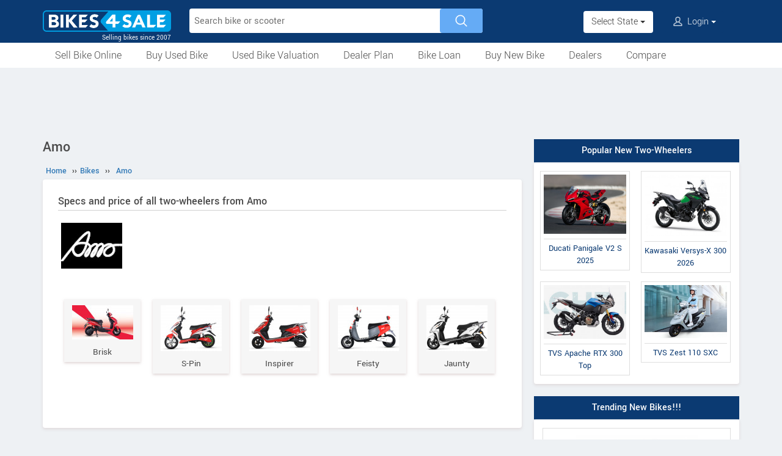

--- FILE ---
content_type: text/html; charset=UTF-8
request_url: https://www.bikes4sale.in/details/amo/
body_size: 6060
content:
<!DOCTYPE html>
<html lang="en" itemscope itemtype="https://schema.org/WebPage">
<head>
<meta charset="utf-8">
<link rel="shortcut icon" href="/favicon-192x192.png">
<meta name="viewport" content="width=device-width, initial-scale=1">
<link rel="manifest" href="/manifest.json">
<link rel="icon" type="image/png" sizes="192x192" href="/favicon-192x192.png">
<link rel="apple-touch-icon" sizes="57x57" href="/apple-icon-57x57.png">
<link rel="apple-touch-icon" sizes="60x60" href="/apple-icon-60x60.png">
<link rel="apple-touch-icon" sizes="72x72" href="/apple-icon-72x72.png">
<link rel="apple-touch-icon" sizes="76x76" href="/apple-icon-76x76.png">
<link rel="apple-touch-icon" sizes="114x114" href="/apple-icon-114x114.png">
<link rel="apple-touch-icon" sizes="120x120" href="/apple-icon-120x120.png">
<link rel="apple-touch-icon" sizes="144x144" href="/apple-icon-144x144.png">
<link rel="apple-touch-icon" sizes="152x152" href="/apple-icon-152x152.png">
<link rel="apple-touch-icon" sizes="180x180" href="/apple-icon-180x180.png">
<link rel="apple-touch-icon" sizes="192x192" href="/favicon-192x192.png">
<meta name="apple-mobile-web-app-capable" content="yes">
<meta name="apple-mobile-web-app-status-bar-style" content="black-translucent">
<meta name="apple-mobile-web-app-title" content="Bikes4Sale">
<meta name="application-name" content="Bikes4Sale">
<meta name="mobile-web-app-capable" content="yes">
<meta name="msapplication-TileColor" content="#0B3A72">
<meta name="msapplication-TileImage" content="/ms-icon-144x144.png">
<meta name="theme-color" content="#0B3A72">
<title>Amo Bikes and Scooters. Details of all two-wheelers from Amo - Bikes4Sale</title>
<meta property="og:title" itemprop="name" content="Amo Bikes and Scooters. Details of all two-wheelers from Amo" />
<meta property="og:site_name" content="Bikes4Sale" />
<meta name="description" property="og:description" itemprop="description" content="Get details of all two-wheelers from Amo. Compare different models. Get price and specs of all bikes and scooters. Read test ride reports. Check videos and pictures" />
<meta name="keywords" content="Amo" />
<link rel="canonical" href="https://www.bikes4sale.in/details/amo/" />
<meta property="og:url" content="https://www.bikes4sale.in/details/amo/" />
<link rel="stylesheet" type="text/css" href="/scripts/assets/bootstrap/3.3.7/css/bootstrap.min.css" />
<link rel="stylesheet" type="text/css" href="/style/t-56.css" />
<script type="text/javascript" src="/scripts/jquery-3.1.1.min.js"></script>
<script type="text/javascript" src="/scripts/b4s-v6.4.js"></script>
<script type="text/javascript" src="/scripts/4s-common-v6.4.js"></script>
<script type="text/javascript" src="/scripts/assets/bootstrap/3.3.7/js/bootstrap.min.js"></script>
<script type="text/javascript">
var g_sess_state = "";
</script>
<script async src="https://www.googletagmanager.com/gtag/js?id=G-YGBL2D2TM5"></script>
<script>
window.dataLayer=window.dataLayer || [];
function gtag(){dataLayer.push(arguments);}
gtag('js',new Date());
gtag('config','G-YGBL2D2TM5');
gtag('config','AW-1055345410');
</script>
<script>
!function(f,b,e,v,n,t,s)
{if(f.fbq)return;n=f.fbq=function(){n.callMethod?
n.callMethod.apply(n,arguments):n.queue.push(arguments)};
if(!f._fbq)f._fbq=n;n.push=n;n.loaded=!0;n.version='2.0';
n.queue=[];t=b.createElement(e);t.async=!0;
t.src=v;s=b.getElementsByTagName(e)[0];
s.parentNode.insertBefore(t,s)}(window,document,'script','https://connect.facebook.net/en_US/fbevents.js');
fbq('init','439957339057262');
fbq('track','PageView');
</script>
<noscript><img height="1" width="1" style="display:none" src="https://www.facebook.com/tr?id=439957339057262&ev=PageView&noscript=1" /></noscript>
</head>
<body>
<header>
<nav class="navbar navbar-default">
<div class="container">
<div class="navbar-header">
<div type="button" class="navbar-toggle collapsed" data-toggle="collapse" data-target="#bs-example-navbar-collapse-1" aria-expanded="false">
<img src="/style/images/icon-humberger-white.png" width="25" class="onshrink" alt="menu" />
<img src="/style/images/icon-humberger-white.png" width="25" class="normal" alt="menu" />
</div>
<a class="navbar-brand animated" href="/"><img src="/style/images/bikes4sale-420.png" alt="Bikes4Sale" /><span>Selling bikes since 2007</span></a>
<div class="state-login-mbl-grp">

<div class="for-mbl mbl-stateview">
<div class="dropdown">
<button class="btn dropdown-toggle" type="button" data-toggle="dropdown"><img src="/style/images/icon-location.png" alt="Select Location" />Select State <span class="caret"></span></button>
<ul class="dropdown-menu setStateMenu"></ul>
</div>
</div>
<div class="for-mbl mbl-loginview">
<div class="dropdown">

<button class="btn dropdown-toggle" type="button" data-toggle="dropdown"><img src="/style/images/icon-user.png" alt="Login" /> Login <span class="caret"></span></button>
<ul class="dropdown-menu">
<li><a href="/s.php">Login</a></li>
<li><a href="/signup.php">Sign Up</a></li>
</ul>
</div>
</div>
</div>
</div>
<div class="collapse navbar-collapse" id="bs-example-navbar-collapse-1">

<form class="navbar-form navbar-left for-pc" action="/search.php" method="get" id="autoSrchForm">
<div class="searchbar" id="srchBox">
<input type="text" class="srchBox-input" name="q" placeholder="Search bike or scooter" autocomplete="off" maxlength="100" />
<input type="submit" class="srchBtn" value="" />
</div>
<div id="optBox" style="display:none;"></div>
</form>
<ul class="nav navbar-nav mbl-accnt">
<li class="state for-pc"><div class="dropdown"><button class="btn dropdown-toggle" type="button" data-toggle="dropdown">Select State <span class="caret"></span></button><ul class="dropdown-menu setStateMenu"></ul></div></li><li class="user for-pc">
<div class="dropdown">

<button class="btn dropdown-toggle" type="button" data-toggle="dropdown"><img src="/style/images/icon-user.png" alt="Login" /> Login <span class="caret"></span></button>
<ul class="dropdown-menu">
<li><a href="/s.php">Login</a></li>
<li><a href="/signup.php">Sign Up</a></li>
</ul>
</div>
</li>
</ul>
<ul class="for-mbl mbl-list">
<div class="panel-group" id="accordion" role="tablist" aria-multiselectable="true">
<div class="panel panel-default"><a href="/used/sell/"><p>Sell Bike Online</p></a></div>
<div class="panel panel-default">
<div class="panel-heading" role="tab" id="heading6"><div class="panel-title"><a class="collapsed" data-toggle="collapse" data-parent="#accordion" href="#collapse6" aria-expanded="true" aria-controls="collapse6"><p>Buy Used Bike</p></a></div></div>
<div id="collapse6" class="panel-collapse collapse" role="tabpanel" aria-labelledby="heading6"><div class="panel-body"><ul>
<li><a href="/used/buy/"><p>All Used Bikes</p></a></li>
<li><a href="/used/superbikes.php"><p>Superbikes & Imported Bikes</p></a></li>
<li><a href="/used/repossessed.php"><p>Auction Bikes</p></a></li>
<li><a href="/used/buy/bicycle/"><p>Used Cycles</p></a></li>
</ul></div></div>
</div>
<div class="panel panel-default"><a href="/bike-prices.php"><p>Used Bike Valuation</p></a></div>
<div class="panel panel-default"><a href="/dealer-plan.php"><p>Used Bike Dealer Plan</p></a></div>
<div class="panel panel-default">
<div class="panel-heading" role="tab" id="heading7"><div class="panel-title"><a class="collapsed" data-toggle="collapse" data-parent="#accordion" href="#collapse7" aria-expanded="true" aria-controls="collapse7"><p>Bike Loan</p></a></div></div>
<div id="collapse7" class="panel-collapse collapse" role="tabpanel" aria-labelledby="heading7"><div class="panel-body"><ul>
<li><a href="/loan/?i=u"><p>Loan for Buying Used Bikes</p></a></li>
<li><a href="/loan/?i=n"><p>Loan for Buying New Bikes</p></a></li>
<li><a href="/loan/loan-against-two-wheeler.php"><p>Loan Against Bikes</p></a></li>
<li><a href="/emi-calculator.php"><p>EMI Calculator</p></a></li>
</ul></div></div>
</div>
<div class="panel panel-default">
<div class="panel-heading" role="tab" id="headingOne"><div class="panel-title"><a class="collapsed" data-toggle="collapse" data-parent="#accordion" href="#collapseOne" aria-expanded="true" aria-controls="collapseOne"><p>Buy New Bike</p></a></div></div>
<div id="collapseOne" class="panel-collapse collapse" role="tabpanel" aria-labelledby="headingOne"><div class="panel-body"><ul>
<li><a href="/new/motorcycles/"><p>Motorcycles</p></a></li>
<li><a href="/new/scooters/"><p>Scooters</p></a></li>
<li><a href="/new/atv/"><p>ATV</p></a></li>
<li><a href="/new/mopeds/"><p>Mopeds</p></a></li>
<li><a href="/new/electric/"><p>Electric</p></a></li>
</ul></div></div>
</div>
<div class="panel panel-default">
<div class="panel-heading" role="tab" id="headingTwo"><div class="panel-title"><a class="collapsed" data-toggle="collapse" data-parent="#accordion" href="#collapseTwo" aria-expanded="false" aria-controls="collapseTwo"><p>Dealers</p></a></div></div>
<div id="collapseTwo" class="panel-collapse collapse" role="tabpanel" aria-labelledby="headingTwo"><div class="panel-body"><ul>
<li><a href="/new-bike-showrooms/"><p>New Bike Dealers</p></a></li>
<li><a href="/used/dealers/"><p>Used Bike Dealers</p></a></li>
<li><a href="/rent-bike/"><p>Rent a Bike</p></a></li>
</ul></div></div>
</div>
<div class="panel panel-default"><a href="/compare/"><p>Compare</p></a></div>
<div class="panel panel-default"><a href="/tips-and-advices.php"><p>Tips</p></a></div>
</div>
</ul>
</div>
</div>
<div class="for-mbl mobile-header2">
<div class="container">
</div>
<div>
<div class="mbl-navline3">
<div class="container">
<div class="sml-nav-box"><a href="/used/sell/">Sell Bike</a></div>
<div class="sml-nav-box"><a href="/used/buy/">Buy Used Bike</a></div>
<div class="sml-nav-box"><a href="/bike-prices.php">Valuation</a></div>
<div class="sml-nav-box"><a href="/dealer-plan.php">Dealer Plan</a></div>
<div class="sml-nav-box"><a href="/new/">New Bikes</a></div>
<div class="sml-nav-box"><a href="/loan/">Loan</a></div>
</div>
</div>
</div>
</div>
</nav>
<div id="nav-line2">
<div class="container">
<div class="for-pc">
<nav class="nav">
<ul>
<li><a href="/used/sell/">Sell Bike Online</a></li>
<li>
<a href="/used/buy/">Buy Used Bike</a>
<ul class="nav-jusified submenu-4 center">
<li><a href="/used/buy/">All Used Bikes</a></li>
<li><a href="/used/superbikes.php">Superbikes</a></li>
<li><a href="/used/repossessed.php">Auction Bikes</a></li>
<li><a href="/used/buy/bicycle/">Used Cycles</a></li>
</ul>
</li>
<li><a href="/bike-prices.php">Used Bike Valuation</a></li>
<li><a href="/dealer-plan.php">Dealer Plan</a></li>
<li>
<a href="/loan/">Bike Loan</a>
<ul class="nav-jusified submenu-4 center">
<li><a href="/loan/?i=u">For Used Bike</a></li>
<li><a href="/loan/?i=n">For New Bike</a></li>
<li><a href="/loan/loan-against-two-wheeler.php">Loan Against Bike</a></li>
<li><a href="/emi-calculator.php">EMI Calculator</a></li>
</ul>
</li>
<li>
<a href="/new/">Buy New Bike</a>
<ul class="nav-jusified submenu-5 center">
<li><a href="/new/motorcycles/">Motorcycles </a></li>
<li><a href="/new/scooters/">Scooters</a></li>
<li><a href="/new/atv/">ATV</a></li>
<li><a href="/new/mopeds/">Mopeds</a></li>
<li><a href="/new/electric/">Electric</a></li>
</ul>
</li>
<li>
<a href="/dealers.php">Dealers</a>
<ul class="nav-jusified submenu-3 center">
<li><a href="/new-bike-showrooms/">New Bike Dealers</a></li>
<li><a href="/used/dealers/">Used Bike Dealers</a></li>
<li><a href="/rent-bike/">Rent a Bike</a></li>
</ul>
</li>
<li><a href="/compare/">Compare</a></li>
</ul>
</nav>
</div>
</div>
</div>
</header>

<script type="text/javascript">
initLocMenu();
</script>

<div id="bigb">
<center>
<script async src="https://pagead2.googlesyndication.com/pagead/js/adsbygoogle.js?client=ca-pub-2379055516974469" crossorigin="anonymous"></script>
<!-- B4S-970x90-1 -->
<ins class="adsbygoogle"
style="display:inline-block;width:970px;height:90px"
data-ad-client="ca-pub-2379055516974469"
data-ad-slot="5706507593"></ins>
<script>
(adsbygoogle = window.adsbygoogle || []).push({});
</script>
</center>
</div>
<a href="#" id="back-to-top"></a>

<div id="page" class="container">

    <div id="secondCol">
      <h1>Amo</h1>
  <ul itemscope itemtype="https://schema.org/BreadcrumbList" class="schBreadList">
      <li itemprop="itemListElement" itemscope itemtype="https://schema.org/ListItem">
        <a itemprop="item" href="https://www.bikes4sale.in/"><span itemprop="name">Home</span></a>
        <meta itemprop="position" content="1" /> &#8250;&#8250;
      </li>
      <li itemprop="itemListElement" itemscope itemtype="https://schema.org/ListItem">
        <a itemprop="item" href="https://www.bikes4sale.in/details/"><span itemprop="name">Bikes</span></a>
        <meta itemprop="position" content="2" /> &#8250;&#8250;
      </li>
      <li itemprop="itemListElement" itemscope itemtype="https://schema.org/ListItem">
        <a itemprop="item" href="https://www.bikes4sale.in/details/amo/"><span itemprop="name">Amo</span></a>
        <meta itemprop="position" content="3" />
      </li>
  </ul>
  
      <div class="content specCont">
        <h2>Specs and price of all two-wheelers from Amo</h2>
        <div class="itemInfo"><div class="itemLogo"><img src="/pictures/default/amo/amo-100x75.jpg" alt="Amo" title="Amo" /></div></div>
        
        <ul class="boxList">
          <li class="boxItem">
            <a href="/details/amo/brisk/"><img src="/pictures/default/amo-brisk/amo-brisk-100x75.jpg" alt="Amo Brisk" title="Amo Brisk" />
              <span>Brisk</span>
            </a>
          </li>
          
          <li class="boxItem">
            <a href="/details/amo/s-pin/"><img src="/pictures/default/amo-s-pin/amo-s-pin-100x75.jpg" alt="Amo S-Pin" title="Amo S-Pin" />
              <span>S-Pin</span>
            </a>
          </li>
          
          <li class="boxItem">
            <a href="/details/amo/inspirer/"><img src="/pictures/default/amo-inspirer/amo-inspirer-100x75.jpg" alt="Amo Inspirer" title="Amo Inspirer" />
              <span>Inspirer</span>
            </a>
          </li>
          
          <li class="boxItem">
            <a href="/details/amo/feisty/"><img src="/pictures/default/amo-feisty/amo-feisty-100x75.jpg" alt="Amo Feisty" title="Amo Feisty" />
              <span>Feisty</span>
            </a>
          </li>
          
          <li class="boxItem">
            <a href="/details/amo/jaunty/"><img src="/pictures/default/amo-jaunty/amo-jaunty-100x75.jpg" alt="Amo Jaunty" title="Amo Jaunty" />
              <span>Jaunty</span>
            </a>
          </li>
          
        </ul>
        <div class="clearBoth"></div>
        <br /><br />
      </div><!--End of content-->
    </div><!--End of secondCol--><div id="thirdCol">
<center>
<div class="side-box">
<div class="head">Popular New Two-Wheelers</div>
<div class="content side-tabs-pics">
<a href="/details/ducati/panigale/panigale-v2-s-2025/"><img src="/pictures/default/ducati-panigale-v2-s-2025/ducati-panigale-v2-s-2025-228.jpg" alt="Ducati Panigale V2 S 2025" /><span>Ducati Panigale V2 S 2025</span></a>
<a href="/details/kawasaki/versys/versys-x-300-2026/"><img src="/pictures/default/kawasaki-versys-x-300-2026/kawasaki-versys-x-300-2026-228.jpg" alt="Kawasaki Versys-X 300 2026" /><span>Kawasaki Versys-X 300 2026</span></a>
<a href="/details/tvs/apache/apache-rtx-300-top/"><img src="/pictures/default/tvs-apache-rtx-300-top/tvs-apache-rtx-300-top-228.jpg" alt="TVS Apache RTX 300 Top" /><span>TVS Apache RTX 300 Top</span></a>
<a href="/details/tvs/zest/zest-110-sxc/"><img src="/pictures/default/tvs-zest-110-sxc/tvs-zest-110-sxc-228.jpg" alt="TVS Zest 110 SXC" /><span>TVS Zest 110 SXC</span></a>
</div>
</div>
</center>

<div style="height:20px;"><!--gap--></div><center>
<div class="side-box">
<div class="head">Trending New Bikes!!!</div>
<div class="content side-box-slideshows">
<a href="/details/ducati/streetfighter/streetfighter-v4-s-2025/"><img src="/pictures/default/ducati-streetfighter-v4-s-2025/ducati-streetfighter-v4-s-2025-228.jpg" alt="Ducati Streetfighter V4 S 2025" /><span>Ducati Streetfighter V4 S 2025</span></a>
<a href="/details/ducati/multistrada/multistrada-v2-s-2025/"><img src="/pictures/default/ducati-multistrada-v2-s-2025/ducati-multistrada-v2-s-2025-228.jpg" alt="Ducati Multistrada V2 S 2025" /><span>Ducati Multistrada V2 S 2025</span></a>
<a href="/details/kawasaki/versys/versys-1100-2026/"><img src="/pictures/default/kawasaki-versys-1100-2026/kawasaki-versys-1100-2026-228.jpg" alt="Kawasaki Versys 1100 2026" /><span>Kawasaki Versys 1100 2026</span></a>
</div>
</div>
</center>
<div style="height:20px;"><!--gap--></div><center>
<div class="side-box" id="sideBoxPics2Box">
<div class="head"><a href="/new/electric/">New Electric Bikes & Scooters</a></div>
<div class="content side-tabs-pics">
<a href="/details/huse/slick/slick-pro/"><img src="/pictures/default/huse-slick-pro/huse-slick-pro-228.jpg" alt="Huse Slick Pro" /><span>Huse Slick Pro</span></a>
<a href="/details/vida/vx2/vx2-125-million-edition/"><img src="/pictures/default/vida-vx2-125-million-edition/vida-vx2-125-million-edition-228.jpg" alt="Vida VX2 125 Million Edition" /><span>Vida VX2 125 Million Edition</span></a>
<a href="/details/ampere/magnus/magnus-grand/"><img src="/pictures/default/ampere-magnus-grand/ampere-magnus-grand-228.jpg" alt="Ampere Magnus Grand" /><span>Ampere Magnus Grand</span></a>
<a href="/details/bgauss/oowah/oowah/"><img src="/pictures/default/bgauss-oowah/bgauss-oowah-228.jpg" alt="BGauss OoWah" /><span>BGauss OoWah</span></a>
<a href="/details/zelio/gracy/gracy-i/"><img src="/pictures/default/zelio-gracy-i/zelio-gracy-i-228.jpg" alt="Zelio Gracy i" /><span>Zelio Gracy i</span></a>
<a href="/details/sokudo/acute/acute/"><img src="/pictures/default/sokudo-acute/sokudo-acute-228.jpg" alt="Sokudo Acute" /><span>Sokudo Acute</span></a>
</div>
</div>
</center>
<div style="height:20px;"><!--gap--></div>
<center>
<div class="side-box">
<div class="head">Low Interest Bike Loan</div>
<div class="content side-box-slideshows" style="padding:0;">
<a href="/loan/" style="border:none;padding:0 0 10px 0;"><img src="/pictures/static/two-wheeler-loan.jpeg" alt="Lowest Interest rate bike loan" style="max-width:100%" /><span>Get finance for buying a new or used bike</span></a>
</div>
</div>
</center>
<div style="height:20px;"><!--gap--></div><center>
<div class="side-box" id="side-box-Price">
<div class="content">
<a href="/bike-prices.php"><div class="head">Bikes4Sale Price Guide : Used Bike Valuation Tool</div></a>
<p><strong>Know the market value of your used bike</strong></p>
<div id="priceWidget">
<select id="priceWid_comp" onchange="setM('#priceWid_comp','#priceWid_modl','#priceWid_vern','#priceWid_year',null); priceWid_removeOth();"><option value="">Select Brand</option></select>
<select id="priceWid_modl" onchange="setV('#priceWid_comp','#priceWid_modl','#priceWid_vern','#priceWid_year',null); priceWid_removeOth();"><option value="">Select Model</option></select>
<select id="priceWid_vern" onchange="setVer('#priceWid_comp','#priceWid_modl','#priceWid_vern','#priceWid_year');" class="krt-hide"><option value="">Select Version</option></select>
<select id="priceWid_stat"><option value="">Select State</option></select>
<select id="priceWid_year"><option value="">Select Year</option></select>
<br>KMs Run <input id="priceWid_km" onkeyup="priceWid_showKMsFormat();" maxlength="6" type="tel"><span id="preiceWid_kmDisplayTxt"></span>
<br><br><input class="clsBtn" value="Check Price" onclick="preiceWid_advSrch();" type="button"><br>
</div>
</div>
</div>
</center>
<script type="text/javascript">
priceWid_Init();
</script>

<div style="height:20px;"><!--gap--></div>
<center>
<div class="side-box actBoxSide">
<div class="head"><a href="/used/sell/">Sell Your Old Two-Wheeler</a></div>
<div class="content">
<p>Get the best price for your old bike. Sell your bike at the Largest Used Bike Market.</p>
<div class="preBen">
<div>Why Sell With Bikes4Sale?</div>
<ul>
<li>• Started in 2007 - First bike portal in India.</li>
<li>• More than 8 lakh bikes sold so far.</li>
<li>• Usual time to sell between 1 to 21 days.</li>
<li>• No commission on sale.</li>
<li>• Loan Assistance for Buyers.</li>
</ul>
<p><a href="/used/sell/" class="button">Sell Your Bike Now</a></p>
</div>
</div>
</div>
</center>
<div style="height:20px;"><!--gap--></div>
<center>
<div class="side-box">
<div class="head">Most Read !!!</div>
<div class="content tabsResources">
<div class="tNewsT note-4993"><a href="/news/bajaj-chetak-tops-ev-scooter-sales/"><img src="/pictures/thumbs/300/notes-4993.jpg" />Bajaj Chetak Tops India’s EV Scooter Sales</a></div>
<div class="tNewsT note-4992"><a href="/news/apache-rtx-300-vs-ktm-adv-250-vs-vstrom-sx-250/"><img src="/pictures/thumbs/300/notes-4992.jpg" />TVS Apache RTX 300 vs KTM Adventure 250 vs Suzuki V-Strom SX 250: The Best Sub-300cc Adventure Bikes in India 2025</a></div>
<div class="tNewsT note-4990"><a href="/news/why-hunter-350-is-so-cheap/"><img src="/pictures/thumbs/300/notes-4990.jpg" />Why Is the Royal Enfield Hunter 350 So Cheap? Unveiling the Truth Behind Its Price Tag (2025)</a></div>
</div>
</div>
</center>
<div style="height:20px;"><!--gap--></div>
<a href="https://www.carz4sale.in/" rel="nofollow" target="_blank"><img src="/pictures/static/sell-car-online.png" alt="Sell Car Online" style="width:100%" /></a>
<div style="height:20px;"><!--gap--></div></div></div><footer>
<center>
<br /><a href="#" class="pwaInstallLink"><img src="/style/images/download-app-gb.png" alt="Install App" title="Install App" /></a>
</center>
<div class="pre-footer"><div class="footCont">
<div class="prefRow">
<div class="prefCol"><ul>
<li class="footer-title">Used Bikes</li>
<li><a href="/used/buy/bikes-in-bangalore/">Bangalore</a> | <a href="/used/buy/bikes-in-hyderabad/">Hyderabad</a></li>
<li><a href="/used/buy/bikes-in-mumbai/">Mumbai</a> | <a href="/used/buy/bikes-in-pune/">Pune</a></li>
<li><a href="/used/buy/bikes-in-chennai/">Chennai</a> | <a href="/used/buy/bikes-in-ernakulam/">Kochi</a></li>
<li><a href="/used/buy/bikes-in-delhi/">Delhi</a> | <a href="/used/buy/bikes-in-lucknow/">Lucknow</a></li>
<li><a href="/used/buy/bikes-in-ahmedabad/">Ahmedabad</a> | <a href="/used/buy/bikes-in-jaipur/">Jaipur</a></li>
<li><a href="/used/buy/bikes-in-kolkata/">Kolkata</a> | <a href="/used/buy/bicycle/">Used Cycles</a></li>
</ul></div>
<div class="prefCol"><ul>
<li class="footer-title">New Bikes</li>
<li><a href="/new/electric/">Electric Two-Wheelers</a></li>
<li><a href="/new/motorcycles/">Motorcycles</a></li>
<li><a href="/new/scooters/">Scooters</a></li>
<li><a href="/new/mopeds/">Mopeds</a></li>
<li><a href="/new/atv/">ATV</a></li>
<li><a href="/custom-motorcycle-builders/">Custom Bikes</a></li>
</ul></div>
<div class="prefCol"><ul>
<li class="footer-title">Services</li>
<li><a href="/loan/">Two-wheeler Finance</a></li>
<li><a href="/bike-prices.php">Bike Valuation</a></li>
<li><a href="/p.php">Bike Selling Plans</a></li>
<li><a href="/featured-listing.php?pid=foot">Featured Listing</a></li>
<li><a href="/dealer-plan.php">Used Bike Dealer Plan</a></li>
<li><a href="/sell-used-bicycles-online.php">Sell Used Cycle</a></li>
</ul></div>
<div class="prefCol"><ul>
<li class="footer-title">About</li>
<li><a href="/about-us.php">About Us</a> | <a href="/used/sell/bike-selling-app.php">Download App</a></li>
<li><a href="/help.php">Help</a> | <a href="/advertise_withus.php">Advertise</a></li>
<li><a href="/contact_us.php">Contact</a> | <a href="/wp/1198/feedbacks/">Feedback</a></li>
<li><a href="/refund-policy.php">Refund Policy</a></li>
<li><a href="/terms.php">T&C</a> | <a href="/privacypolicy.php">Privacy Policy</a></li>
<li><a href="/change-country.php">Change Country</a></li>
</ul></div>
</div>
</div></div>
<div class="post-footer">
<div class="followBox krtPdts"><ul>
<li><a href="https://www.carz4sale.in/" rel="nofollow"><img src="/style/images/carz4sale-420.png" alt="Carz4Sale" title="Carz4Sale" /></a></li>
<li><a href="/"><img src="/style/images/bikes4sale-420.png" alt="Bikes4Sale" title="Bikes4Sale" /></a></li>
</ul></div>
<div class="followBox"><ul>
<li><a href="https://www.facebook.com/Bikes4Sale/" target="_blank"> <img src="/style/images/icon-facebook.png" alt="Facebook" /> </a></li>
<li><a href="https://www.instagram.com/bikes4sale_official/" target="_blank"> <img src="/style/images/icon-instagram.png" alt="Instagram" /> </a></li>
</ul></div>
<div><p class="since">© Bikes4Sale - Selling bikes since 2007</p></div>
</div>
</footer>

<script type="text/javascript" src="/scripts/com-foot-v1.3.js"></script>
</body></html>

--- FILE ---
content_type: text/html; charset=utf-8
request_url: https://www.google.com/recaptcha/api2/aframe
body_size: 183
content:
<!DOCTYPE HTML><html><head><meta http-equiv="content-type" content="text/html; charset=UTF-8"></head><body><script nonce="Wcxr9JvfXdDuP_dUKBWJOA">/** Anti-fraud and anti-abuse applications only. See google.com/recaptcha */ try{var clients={'sodar':'https://pagead2.googlesyndication.com/pagead/sodar?'};window.addEventListener("message",function(a){try{if(a.source===window.parent){var b=JSON.parse(a.data);var c=clients[b['id']];if(c){var d=document.createElement('img');d.src=c+b['params']+'&rc='+(localStorage.getItem("rc::a")?sessionStorage.getItem("rc::b"):"");window.document.body.appendChild(d);sessionStorage.setItem("rc::e",parseInt(sessionStorage.getItem("rc::e")||0)+1);localStorage.setItem("rc::h",'1762332125341');}}}catch(b){}});window.parent.postMessage("_grecaptcha_ready", "*");}catch(b){}</script></body></html>

--- FILE ---
content_type: text/css
request_url: https://www.bikes4sale.in/style/t-56.css
body_size: 18905
content:
@font-face{
font-family:'Yantramanav';
font-display:swap;
font-style:normal;
font-weight:300;
src:local('Yantramanav Light'), local('Yantramanav-Light'),
url('/style/font/yantramanav/yantramanav-v2-latin-300.woff2') format('woff2');
}
@font-face{
font-family:'Yantramanav';
font-display:swap;
font-style:normal;
font-weight:400;
src:local('Yantramanav Regular'), local('Yantramanav-Regular'),
url('/style/font/yantramanav/yantramanav-v2-latin-regular.woff2') format('woff2');
}
@font-face{
font-family:'Yantramanav';
font-display:swap;
font-style:normal;
font-weight:500;
src:local('Yantramanav Medium'), local('Yantramanav-Medium'),
url('/style/font/yantramanav/yantramanav-v2-latin-500.woff2') format('woff2');
}
@font-face{
font-family:'Yantramanav';
font-display:swap;
font-style:normal;
font-weight:700;
src:local('Yantramanav Bold'), local('Yantramanav-Bold'),
url('/style/font/yantramanav/yantramanav-v2-latin-700.woff2') format('woff2');
}
/* old b4s-98.css starts */
.boxHead{font-size:1.1em;}
h1 a,h1 a:hover{color:#333333;text-decoration:none;cursor:default;}
p,ul,ol{line-height:1.8em;}
ul{list-style:none;}
img{border:none;}
input{border:solid 1px rgb(127,157,185);}
input[type="image"]{border:none;}
input[type="text"],input[type="tel"],input[type="email"],input[type="password"],select{height:30px;line-height:30px;padding-left:5px;border:1px solid #CAC8C8;border-radius:4px;}
textarea{overflow:auto;line-height:22px;padding-left:5px;border:1px solid #CAC8C8;border-radius:4px;}
hr{height:1px;color:#CDCDCD;}
::-moz-selection{background:#f16651;color:#fff;}
::selection{background:#f16651;color:#fff;}
.krt-left,.left{float:left;}
.krt-right,.right{float:right;}
.krt-clearboth,.clearboth{clear:both;}
.krt-bold,.bold{font-weight:bold;}
.krt-italic,.italic{font-style:italic;}
.krt-hide,.hide{display:none;}
.krt-hidden,.hidden{visibility:hidden;}
.krt-black,.krt-black a,.black a,.black{color:Black;}
.krt-red,.red{color:rgb(128,0,0);}
.krt-center{text-align:center;}
.krt-link,.link{color:#333FBB;}
.krt-justify,.justify{text-align:justify;}
.krt-pointer,.pointer{cursor:pointer;}
.extLinkHidden{color:#333333;}
.extLinkHidden:hover{color:#333333;}
#page{margin:0 auto;padding-top:10px;}
#bigb{padding:10px 0 0 0;}
.b4stable{border:solid 1px #d0d0d0;width:100%;border-collapse:collapse;}
.b4stable td{color:black;padding:5px;}
.b4stable tr{border:solid 1px #f0f0f0;}
.b4stable th{height:35px;border:solid 1px #e0e0e0;background-color:#f0f0f0;}
.dt{text-align:left;width:125px;height:20px;line-height:20px;}
.captchaTD{letter-spacing:20px;letter-spacing:10px;color:black !important;padding:5px 10px !important;font-family:Arial !important;font-size:14px;font-weight:bold;background-color:#ececec;background-image:url(/style/images/captcha.jpg);background-repeat:repeat;-moz-user-select:none;border:solid 1px gray;}
.imgWall,.notePic{max-width:100%;}
.myMsg{border:solid 1px #aaaaaa;border-radius:2px;margin-bottom:20px;padding:10px 10px 0 10px;}
.myMsg div{margin-bottom:10px;}
#comments{width:100%;height:90px;}
#usedPriceBox{border-bottom:solid 1px grey;padding-bottom:20px;margin-bottom:7px;}
#usedPriceBox select{border-radius:3px;border:solid 1px rgb(127,157,185);}
.bpgSplBox{background-color:#dfecdf;border:1px solid #dfecdf;padding:15px;border-radius:3px;text-align:center;font-weight:bold;}
.bpgTbl{border:none;background-color:#f5f5f5;}
.bpgTbl td{padding:7px;}
.bpgTbl td:nth-child(1){font-weight:bold;padding-left:10px;}
.bpgRstTbl tr:first-child td{color:#ac1a69;background-color:#dfecdf;font-weight:bold;}
.bpgRstTbl td:nth-child(1){font-weight:normal;}
.bpgRstTbl td:nth-child(2){font-weight:bold;}
#detail{height:50px;}
.sendMailDetails #detail,.sendMailDetails #name,.sendMailDetails #phoneNo,.sendMailDetails #customer_mail{width:300px;}
.side-box-certified a:hover,.side-box-certified a:focus{text-decoration:none;}
.side-box-certified .content{padding-left:10px;padding-right:10px;}
.side-box-certified .button{padding:4px;}
#priceWidget select{margin-bottom:8px;width:145px;}
#priceWidget #priceWid_stat{margin-top:10px;}
#preiceWid_kmDisplayTxt{font-size:85%;color:rgb(128,0,0);}
#secondCol,#thirdCol{float:left;}
* html #secondCol{margin-right:3px;}
#secondCol{width:calc(100% - 336px);padding-right:20px;}
#thirdCol{width:336px;}
#itemForm td{background-image:none;border:none;color:#333333;}
#itemForm table{padding-top:20px;}
.ba h2,.ba p{margin-left:15px;}
.ba{width:100%;}
.ba textarea,.ba input,.ba option,.ba select{width:162px;}
.ba select{width:170px;}
.divtd,.divFull{padding-left:15px;}
.fieldoptional{color:rgb(128,0,0);padding-left:90px;}
.divtd{float:left;height:80px;width:215px;}
.ba #txtReason{width:98%;height:60px;}
.ba #comments{width:98%;height:100px;}
.divFull .fieldoptional{padding-left:320px;}
.divFull{margin-bottom:20px;}
.ba .button{color:White;background-color:#ff8300;border:none;border-radius:4px;height:45px;font-size:20px;font-weight:500;text-transform:uppercase;letter-spacing:1.5px;word-spacing:4px;transition:background-color 0.3s ease;}
.ba .button:hover{background-color:#e67300;}
.sendmail{margin-top:10px;}
.addInfo{margin-top:30px;overflow:auto;}
.addInfo table td{vertical-align:top;padding-top:5px;padding-bottom:5px;}
.navBar{margin-top:10px;text-align:center;height:65px;line-height:65px;font-size:18px;color:white;background-color:#0B3A72;border-radius:2px;}
.navBar a,.navBar .noLink{margin-right:15px;background-color:orange;padding:8px 14px;border-radius:2px;box-shadow:0 2px 4px 0 rgba(145,139,139,0.5);}
.navBar .noLink{background-color:#e0e0e0;color:#333;}
.navBar a{cursor:pointer;color:white;font-weight:bold;}
.navBar a:hover{background-color:#65ABF5;text-decoration:none;}
.navBar .pages{margin-right:15px;}
input[type="submit"],input[type="button"],.button{cursor:pointer;}
.callSeller{margin:15px 0px;padding-left:30px;font-size:15px;font-weight:bold;height:25px;line-height:25px;background-image:url(/style/images/call-now-green.png);background-repeat:no-repeat;font-size:28px;}
.unselectable{-webkit-user-select:none;-khtml-user-select:none;-moz-user-select:none;-ms-user-select:none;user-select:none;}
.rowAltColor{background-color:#f5f5f5;}
.premiList{border:solid 1px #f1f1f1;background-color:#e0f0f0;margin-bottom:10px;padding-left:10px;padding-bottom:10px;line-height:20px;font-size:10px;}
.speRBox{margin:15px 0px;background-color:#f0f0f0;border:solid 1px #d0d0d0;padding:10px;text-align:center;clear:both;}
.specOview .splBox .speRBox{padding-top:10px;}
.meow{line-height:30px;margin-bottom:20px;}
.meow a{margin-right:40px;float:left;}
#buyFilter .buyFiltGrp{width:180px;margin-bottom:15px;}
#buyFilter .buyFiltGrp .head{margin-bottom:0px;height:30px;line-height:30px;font-weight:bold;}
#buyFilter .buyFiltGrp .content{padding:0px 5px;border:solid 1px #cdcdcd;border-bottom-left-radius:3px;border-bottom-right-radius:3px;}
#buyFilter #sortOrder{font-size:12px;width:154px;margin-left:2px;border:solid 1px #cacece;}
#buyFilter #priceRange div,#buyFilter #ccRange div,#buyFilter #sellerType div,#buyFilter #yearRange div{height:25px;margin:20px 0;}
#buyFilter #priceRange input,#buyFilter #ccRange input,#buyFilter #colourPicker input,#buyFilter #sellerType input,#buyFilter #yearRange input{float:left;height:25px;border:none;width:12px;margin-top:2px;}
#buyFilter #priceRange label,#buyFilter #ccRange label,#buyFilter #colourPicker label,#buyFilter #sellerType label,#buyFilter #yearRange label{float:left;font-size:14px;font-weight:400;width:calc(100% - 20px);height:25px;line-height:25px;margin-left:5px;padding-left:2px;background-color:#fafafa;border:1px solid #cacece;border-radius:3px;cursor:pointer;}
#buyFilter #priceRange input:checked + label,#buyFilter #ccRange input:checked + label,#buyFilter #colourPicker input:checked + label,#buyFilter #sellerType input:checked + label,#buyFilter #yearRange input:checked + label{color:white;background-color:#65ABF5;border:1px solid #65ABF5;}
#buyFilter #colourPicker{padding:10px 10px;}
#buyFilter #colourPicker label{width:110px;margin-bottom:10px;}
#buyFilter .defaultPic{width:100px;margin:0 auto;}
#buyFilter .defaultPic img{width:100px;}
.filterOpts{line-height:30px;margin-bottom:10px;padding-left:5px;background-color:#fafafa;border:1px solid #cacece;}
.filterOpts span{font-weight:bold;}
.filterOpts .seper{font-weight:normal;margin:0 10px;font-size:14px;}
.filterOpts .resetButton{margin-left:7px;font-weight:bold;font-size:12px;border:none;color:black;background-color:#e0e0e0;border-radius:3px;line-height:16px;padding:2px 10px;}
.filterOpts .resetButton:hover{background-color:#FF8300;color:white;}
.filterOpts .colorBtn{cursor:default;border:none;width:16px;height:16px;}
.filterOpts .white{border:solid 1px #999;}
.photoIconStl{margin-right:2px;float:right;}
.colorsBox .colour{width:15px;height:15px;line-height:15px;float:left;cursor:pointer;text-align:center;margin:3px;border:solid 2px #ddd;}
.colorsBox .colour:hover{border:solid 2px black;}
.colorsBox .red{background-color:#FF2622;}
.colorsBox .green{background-color:#00CC00;}
.colorsBox .blue{background-color:#009ACD;}
.colorsBox .black{background-color:#000000;}
.colorsBox .white{background-color:#FFFFFF;}
.colorsBox .yellow{background-color:#FFFF00;}
.colorsBox .pink{background-color:#FF98BF;}
.colorsBox .silver{background-color:#C0C0C0;}
.colorsBox .orange{background-color:#FF800D;}
.colorsBox .gray{background-color:#808080;}
.colorsBox .purple{background-color:#762CA7;}
.colorsBox .brown{background-color:#A52A2A;}
.colorsBox .cyan{background-color:#00FFFF;}
.colorsBox .gold{background-color:#DAA520;}
.colorsBox .selected{border:2px solid #000;}
.itemDtlsTbl tr,.sendMailDetails tr,.itemDtlsTbl,.sendMailDetails,.itemDtlsTbl td,.sendMailDetails td{border:none;padding-left:0px;}
.itemSubDetails table tr{height:20px;}
.itemSubDetails table{margin-bottom:0px;}
.itemSubDetails{margin-top:0px;}
.itemDtlsTbl td,.sendMailDetails td,.photoLink{color:#333333;}
.photoLink{height:64px;line-height:64px;display:block;background-repeat:no-repeat;padding-left:74px;}
.photoLinkBik{background-image:url(/style/images/bik-64x64.jpg);}
.photoLinkMob{background-image:url(/style/images/mob-64x64.jpg);}
.photoLinkCar{background-image:url(/style/images/car-64x64.jpg);}
.grpDiv{clear:both;}
.grpHead,.grpHead a{color:#333333;}
.grpDiv a{color:#333333;}
.grpDiv p{font-weight:bold;}
.grpDiv div{margin-top:5px;text-align:center;width:150px;height:100px;float:left;font-size:9px;}
.grpDiv div img{width:100px;height:75px;display:block;padding-left:25px;}
.grpBreak{clear:both;height:60px;}
.grpMoreLink{clear:both;color:#333333;padding-left:20px;}
.picGal div{float:left;margin:5px 10px 20px 0;text-align:center;border:solid 1px #d0d0d0;box-shadow:2px 2px 1px #d0d0d0;}
.picGal div:hover{border-color:#aaa;box-shadow:2px 2px 1px #aaa;}
.picGal div img{display:block;width:100px;height:75px;}
.picGal div a{display:block;padding:12px;color:#333;}
.picGal p,.picGal p a{font-weight:bold;margin-bottom:0px;}
.picGal div a:hover,.picGal p a:hover{color:rgb(128,0,0);}
.picGalBreak{clear:both;height:60px;}
.noteTable{border:solid 1px #d0d0d0;width:100%;border-collapse:collapse;}
.noteTable tr{border:solid 1px #d0d0d0;}
.noteTable th{height:35px;padding-left:5px;border:solid 1px #d0d0d0;background-color:#f0f0f0;text-align:left;}
.noteTable td{color:black;padding:5px;border:solid 1px #d0d0d0;}
.noteTable tr:nth-child(odd){background-color:#e0f0f0;}
.noteBody{line-height:1.8em;}
.noteBody img,.txtPic img{max-width:100%;}
.noteBody h3,.noteBody h4,.noteBody h5,.noteBody h6{font-size:24px;}
table.layoutFixed{table-layout:fixed;}
table.layoutFixed td,table.layoutFixed th{table-layout:fixed;word-wrap:break-word;}
.helpQ{font-weight:bold;margin-top:20px;margin-bottom:5px;}
.helpA{padding-left:20px;}
.helpA a,.splA{color:#333FBB;}
.splA{font-weight:bold;}
.relatedNotes{margin-top:20px;}
.featNotes{height:160px;overflow:hidden;border-top:solid 1px black;margin-top:5px;line-height:1.5em;}
.sharethis-inline-share-buttons{clear:both;margin:10px 0;}
.groupBox{overflow:auto;margin-bottom:40px;}
.groupBox div{display:inline-block;width:130px;margin:5px 8px 10px 5px;padding-top:12px;padding-bottom:10px;text-align:center;border:solid 1px #d0d0d0;border-radius:3px;box-shadow:2px 2px 1px #d0d0d0;font-weight:bold;}
.groupBox div:hover,.groupBox div:focus{box-shadow:2px 2px 1px #aaa;}
.groupBox a,.groupBox img{display:block;text-decoration:none;}
.groupBox img{padding-bottom:10px;border-bottom:solid 1px #cdcdcd;margin:auto;margin-bottom:6px;}
.subCats{display:table;width:100%;margin:10px 0px;padding:20px 10px;}
.subCats a{display:inline-block;margin:10px 10px;width:calc(25% - 18px);padding:15px 5px;background-color:#337ab7;font-size:18px;font-weight:bold;text-align:center;}.subCats a:hover,.subCats a:focus{text-decoration:none;}
.subCats a:first-child{margin-left:0px;}
.subCats a:last-child{margin-right:0px;}
.specCont .b4stable td{border:solid 1px gray;padding-top:10px;padding-bottom:10px;}
.specCont .b4stable th{border:solid 1px gray;background-color:gray;color:white;text-align:left;padding-left:5px;}
.specCont .b4stable tr:nth-child(odd){background-color:#e0f0f0;}
.specCont .splBox{padding:10px;border-radius:3px;text-align:center;margin-bottom:10px;line-height:1.8em;}
.specCont .descBox{margin:25px 0;}
.specCont .descBox .desc{padding:5px;margin-bottom:30px;line-height:1.8em;}
.specCont .descBox .splBox{border-top:none;text-align:left;}
.specCont .allItemsTbl{width:100%;}
.specCont .allItemsTbl a{display:block;}
.specCont .allItemsTbl td{padding:4px;}
.specCont .allItemsTbl .splBox{padding:3px;}
.specCont .itemLogo{padding:5px;margin-right:5px;}
.specCont .itemInfo{line-height:1.8em;margin-bottom:15px;min-height:100px;}
.specCont .itemBox{margin-top:0px;margin-bottom:10px;}
.specCont .itemBox .meta{font-size:12px;font-style:normal;}
.specCont .itemBox .noTxt{padding:0;margin:0;}
.specCont .descBox .itemOverview{padding:0;border:none;background-color:white;}
.specCont .itemOverview .itemLogo{padding:0px;margin-right:0px;border:none;}
.specCont .itemOverview .itemLogo img{max-width:100%;display:block;margin:auto;margin-bottom:10px;}
.specCont .itemOverview .itemThumb{margin-right:5px;}
.specCont .splBoxThumb{padding:0px;}
.specCont .splBoxThumb a{display:block;height:75px;}
.specCont .splBoxThumb a img{float:left;}
.specCont .splBoxThumb a div{float:left;text-align:left;padding-left:20px;padding-top:20px;}
.specCont .splBoxThumbMdl{background-color:#f0f0f0;border:solid 1px #d0d0d0;border-radius:3px;margin-bottom:30px;overflow:auto;}
.specCont .splBoxThumbMdl .head{font-weight:bold;color:black;}
.specCont .splBoxThumbMdl a{margin-right:17px;}
.specCont .splBoxThumbMdl a:first-child,.specCont .splBoxThumbMdl a:last-child{margin-right:0px;}
.specCont .splBoxThumbMdl .imgBoxLeft{float:left;width:100px;height:75px;}
.specCont .splBoxThumbMdl .linkBoxRight{float:left;padding:10px 0 10px 7px;}
.specCont .gallHead{text-align:center;font-size:14px;font-weight:bold;margin-bottom:0px;}
.specBread{margin-top:10px;padding:5px 0px 5px 3px;font-weight:bold;margin-bottom:0px;padding-bottom:0px;}
.specBread a{padding:2px;}
.specBread a:hover{background-color:#f16651;color:white;text-decoration:none;}
.przCinks{padding-left:0;}
.przCinks li{padding-bottom:10px;}
.gallImgCont{border:solid 1px #A9A9A9;margin-bottom:3px;}
.gallImgCont{text-align:center;}
.gallImgCont img{max-width:100%;}
.gallery-nav{height:30px;line-height:30px;text-align:center;}
.gallery-nav div:first-child{float:left;}
.gallery-nav div:last-child{float:right;}
.gallery-nav a:hover{color:lightblue;text-decoration:none;}
.sliderLeft{padding-right:6px;opacity:0.8;}
.sliderRight{padding-left:6px;opacity:0.8;}
.sliderLeft:hover,.sliderRight:hover{width:23px;height:43px;padding-left:5px;opacity:1.0;}
.sliderLeft:hover{padding-right:5px;padding-left:0px;}
.preNextBtn{background-color:#b0b0b0;color:white;display:block;width:40px;height:40px;line-height:40px;text-align:center;border-radius:30px;font-size:40px;font-weight:bold;}
.preNextBtn:hover{text-decoration:none;background-color:gray;color:white;}
#ratingBox{height:auto;overflow:auto;margin-top:20px;padding:10px 5px;background-color:#f0f0f0;border:solid 1px #cccccc;}
#ratingBox .rateHead{float:left;height:18px;margin-right:5px;padding-top:1px;font-weight:500;margin-bottom:5px;}
#ratingBox .ratings{float:left;height:auto;overflow:auto;}
#ratingBox .total_votes{float:left;height:18px;height:auto;margin-left:7px;padding-top:1px;}
.ratings_stars{float:left;width:16px;height:15px;padding-left:2px;margin-top:3px;background:url(/style/images/star-off.png) no-repeat;}
.ratings_vote{background-image:url(/style/images/star-on.png);}
.ratings_half_vote{background-image:url(/style/images/star-half.png);}
.ratings_over{background-image:url(/style/images/star-over.png);}
.ratings_off{background-image:url(/style/images/star-off.png);}
.sideTabRivalsMob{margin-bottom:10px;}
.sideTabRivalsMob .boxHead{padding:5px;font-weight:bold;font-size:13px;border-top-left-radius:0px;border-top-right-radius:0px;}
.rivalsMobsCont{overflow:auto;text-align:center;}
.rivalsMobsCont .rivalItem{float:left;width:112px;padding:4px;margin:10px 3px 10px 5px;background-color:white;}
.rivalsMobsCont .rivalItem:hover{box-shadow:0px 4px 4px #f0f0f0;}
.rivalsMobsCont .rivImg{display:block;height:120px;color:#04005B;}
.rivalsMobsCont .rivImg img{margin-bottom:5px;}
.rivalsMobsCont .clsBtn{padding:3px 5px;color:white;background-image:none;background-color:gray;border-radius:2px;}
#srchBox .srchBtn{width:32px;background-color:#0B3A72;;}
.srchSellBox{width:calc(100% - 20px);margin-left:10px;padding:1px 0px;border:solid 1px #cdcdcd;border-radius:3px;}
.srchSellBox .srchSellBox-input{height:40px;}
#optBox,#optSellBox{width:482px;max-height:200px;margin-top:-3px;margin-left:-1px;overflow-y:scroll;overflow-x:hidden;border:solid 1px #0B3A72;border-top:none;background-color:#fff;z-index:12000;position:absolute;}
#optBox ul,#optSellBox ul{padding:0px;margin:0px;}
#optBox .capitals,#optSellBox .capitals{cursor:default;padding:3px 5px;width:100%;color:#242424;overflow:hidden;border:none;}
#optBox .capitals:hover,.selected,#optSellBox .capitals:hover,.selected{background-color:#FFCC00;}
#optSellBox{width:100%;max-width:650px;margin-left:10px;border:solid 1px #cdcdcd;}
.brandmodelbox{overflow:auto;margin-bottom:25px;border:dashed 2px #65ABF5;}
.brandmodelbox .head{padding:15px 5px 5px 5px;margin-bottom:20px;border-bottom:dashed 1px #65ABF5;font-weight:500;color:#4A4A4A;font-size:18px;}
.ba .orSeperator{margin-top:10px;margin-bottom:10px;margin-left:30%;font-size:26px;}
.ba .orSeperator span{font-size:65%;}
.ba .srchSellBox-input{width:calc(100% - 38px);border:none;}
.notBox div{clear:both;margin:1px 0 3px 0;}
.notBox div a{display:block;height:75px;color:black;background-color:#e0e0e0;}
.notBox div a:hover{background-color:#00b2ed;color:white;}
.notBox div img{display:block;float:left;margin-right:5px;}
.notBox div span{display:block;padding:5px;}
.thumbBoxItem{clear:both;border-bottom:solid 1px #d0d0d0;margin-bottom:5px;overflow:auto;}
.thumbBoxItem .head{font-weight:bold;color:black;}
.thumbBoxItem .imgBoxLeft{float:left;width:100px;}
.thumbBoxItem .imgBoxLeft img{width:100%;}
.thumbBoxItem .linkBoxRight{float:left;padding:5px 0 10px 10px;width:calc(100% - 110px);max-height:110px;overflow:hidden;}
.thumbBoxItem .linkBoxRight a{margin-right:20px;}
.thumbBoxItem .linkBoxRight a:last-child{margin-right:0px;}
.meta{line-height:1.8em;font-style:italic;}
.priceLnk{font-weight:bold;margin:20px auto;font-size:15px;padding:10px 0;}
/* old b4s-98.css ends */
.usrItemLst{border-collapse:separate;border:none;box-shadow:0 1px 4px 0 rgba(207,193,193,0.8);margin-bottom:15px;}
.usrItemLst:hover,.usrItemLst:focus{box-shadow:0 3px 7px 0 rgba(138,138,138,0.8);transition:all 200ms;}
.usrItemLst td:nth-child(odd){min-width:102px;width:130px;}
.usrItemLst td .baseImg{position:absolute;z-index:0;}
.usrItemLst td .soldOutImg{position:relative;z-index:2;}
.usrItemLst ul{margin-bottom:0px;padding-left:0px;float:left;}
.usrItemLst ul:nth-child(odd){max-width:calc(65% - 10px);padding-right:10px;}
.usrItemLst ul:nth-child(even){max-width:calc(35% - 10px);padding-left:10px;border-left:solid 1px #cdcdcd;}
.usrItemLst li a{font-weight:bold;}
.usrItemLst li a.adDeleted{color:black;font-weight:normal;}
.usrItemLst .picThumb{max-width:200px;}
a.adDeleted{color:black;font-weight:normal;filter:grayscale(100%);}
a.adDeleted img,a.adDeleted span{filter:grayscale(100%);}
.filterMob{width:100%;background-color:#fff;margin-bottom:20px;overflow:auto;box-shadow:0 2px 4px 0 rgba(207,193,193,0.5);cursor:pointer;}
.filterMob span{display:inline-block;width:calc(100% - 38px);padding-left:10px;font-size:17px;font-weight:500;height:35px;line-height:35px;color:#333;border:solid 1px #65ABF5;}
.filterMob .navbar-toggle{margin:0px;padding-bottom:6px;padding-top:7px;background-color:#65ABF5;border-radius:0px;}
#buy-page-filter-collapse{width:calc(100% - 10px);background-color:#fff;position:absolute;z-index:99999;border-bottom:solid 2px #65ABF5;box-shadow:0 2px 4px 0 rgba(207,193,193,0.5);}
#buy-page-filter-collapse ul.mbl-list .panel-group .panel{padding-top:5px;}
#buy-page-filter-collapse ul.mbl-list .panel-group .panel-body{background-color:#fff;}
#buy-page-filter-collapse ul.mbl-list .panel-group .panel p{margin-top:0px;font-size:17px;padding-left:0px;font-weight:500;border-bottom:solid 1px #BBB;border-bottom:none;}
#buy-page-filter-collapse ul.mbl-list .panel-group .panel .collapsed p{margin-top:0px;font-size:17px;padding-left:0px;font-weight:500;border-bottom:solid 1px #BBB;}
#buy-page-filter-collapse .panel-title > a::before{padding-top:13px;}
#buy-page-filter-collapse #priceRange,#buy-page-filter-collapse #ccRange,#buy-page-filter-collapse #sellerType,#buy-page-filter-collapse #yearRange{margin-top:15px;padding-left:20px;}
#buy-page-filter-collapse #priceRange input,#buy-page-filter-collapse #ccRange input,#buy-page-filter-collapse #sellerType input,#buy-page-filter-collapse #yearRange input{margin-right:10px;}
#buy-page-filter-collapse #priceRange label,#buy-page-filter-collapse #ccRange label,#buy-page-filter-collapse #sellerType label,#buy-page-filter-collapse #yearRange label{width:90%;border:1px solid #cacece;border-radius:3px;cursor:pointer;height:30px;line-height:30px;margin-left:2px;padding-left:10px;color:#808080;font-weight:400;}
#buy-page-filter-collapse #priceRange input:checked + label,#buy-page-filter-collapse #ccRange input:checked + label,#buy-page-filter-collapse #colourPicker input:checked + label,#buy-page-filter-collapse #sellerType input:checked + label,#buy-page-filter-collapse #yearRange input:checked + label{color:white;background-color:#65ABF5;border:1px solid #65ABF5;}
#dlrUI{padding:20px 10px;padding-bottom:0px;font-size:17px;overflow:auto;}
#dlrUI .dlrMain{float:left;width:100%;}
#dlrUI .dlrDtls{float:left;width:48%;}
#dlrUI .dlrDtls ul,#dlrUI .dlrMain ul{padding-left:0px;}
#dlrUI .dlrDtls:first-child{margin-right:4%;}
#dlrUI .dlrDtls li img,#dlrUI .dlrVeri img{width:25px;height:25px;margin-right:10px;border-radius:15px;vertical-align:middle;}
#dlrUI .dlrDtls li:nth-child(odd),#dlrUI .dlrVeri li{border-bottom:solid 1px #cdcdcd;padding:3px;padding-left:10px;margin-bottom:5px;font-weight:bold;}
#dlrUI .dlrDtls li:nth-child(even){margin-left:45px;margin-bottom:5px;}
#dlrUI .dlrVeri{overflow:auto;padding-bottom:10px;}
#dlrUI .dlrVeri li{float:left;width:48%;padding:10px;padding-right:0px;border:solid 1px #cdcdcd;border-radius:4px;background-color:#65ABF5;color:#fff;}
#dlrUI .dlrVeri li:first-child{margin-right:4%;}
#dlrUI .dlrVeri li img:last-child{width:20px;height:20px;float:right;margin-right:10%;padding-top:3px;}
#dlrUI .dlrVeri li .glyphicon{float:right;color:green;margin-right:8%;font-size:20px;}
#dlrUI .dlrVeri li .glyphicon-remove{color:red;}
.boxMsg{width:100%;}
.boxMsg p.info-txt{margin-bottom:0px;font-size:19px;color:#4A4A4A;font-weight:500;}
.boxMsg .text-area{padding-right:8px;}
.boxMsg .text-area textarea{resize:vertical;width:100%;min-height:190px;border:1px solid #CBC8C8;padding:10px;}
.boxMsg .primary-field{padding-left:8px;}
.boxMsg .primary-field .ibox{margin-bottom:10px;clear:both;height:auto;overflow:auto;}
.boxMsg .primary-field .ibox input{max-width:100%;width:calc(100% - 70px);height:40px;border:1px solid #CBC8C8;padding-left:10px;float:right;}
.boxMsg .primary-field .ibox span{width:70px;display:block;float:left;line-height:40px;}
.boxMsg .primary-field .ibox span.lggdIn{width:calc(100% - 70px);display:block;float:left;line-height:40px;}
.boxMsg .captche-box{overflow:auto;}
.boxMsg .captche-box .captchaTD{display:inline-block;height:40px;line-height:40px;padding-top:0 !important;margin-right:5px;}
.boxMsg .captche-box .captche-field{min-width:135px;display:inline-block;margin-left:5px;}
.boxMsg .captche-box .captche-field input{height:40px;width:100%;border:1px solid #CBC8C8;}
.boxMsg .btn{border-radius:0px;margin-top:24px;margin-bottom:24px;padding-left:40px;padding-right:40px;}
.boxMsg .align-center{text-align:center;}
.boxMsg .blue-btn-sm{background:#65ABF5;box-shadow:0 2px 4px 0 rgba(108,108,108,0.50);font-size:20px;color:#FFFFFF;font-weight:400;letter-spacing:0.5px;padding-top:2px;padding-bottom:2px;}
.boxMsg .krt-hidden{margin:0 !important;padding:0 !important;width:1px !important;float:left !important;}
.boxMsg .loanChk{padding-top:15px;padding-left:8px;font-weight:500;}
.boxMsg .loanChk label,.boxMsg .loanChk input{color:green;cursor:pointer;}
.boxMsg .tncChk{padding-left:8px;margin-bottom:10px;font-size:12px;}
.deaList{width:100%;padding:15px 10px;margin-bottom:10px;border:solid 1px #cdcdcd;font-weight:bold;}
.deaList div{font-weight:normal;}
.ornBorder{border-bottom:solid 2px orange;}
.blue-btn-lg{background:#65ABF5;box-shadow:0 2px 4px 0 rgba(145,139,139,0.5);font-size:24px;color:#FFFFFF;padding:7px 41px;}
.blue-btn-lg:hover,.blue-btn-lg:focus{color:#fff;box-shadow:0 3px 4px 0 rgba(150,150,150,0.68);}
@media screen and (max-width:1200px){
.subCats a{width:calc(50% - 12px);}
.subCats a:nth-child(2n+1){margin-left:0px;}
.subCats a:nth-child(2n){margin-right:0px;}
}
@media screen and (min-width:992px) and (max-width:1200px){
.groupBox div{width:calc(33% - 17px);}
.subCats a{width:calc(50% - 12px);}
}
@media screen and (min-width:580px) and (max-width:991px){
.groupBox div{width:calc(25% - 17px);}
}
/* old b4s-m3.css starts */
@media screen and (max-width:969px){
#page{width:100%;}
#secondCol{margin-bottom:10px;}
#secondCol .content{padding-bottom:10px;}
#thirdCol{width:100%;}
h1{height:auto;}
#srchBox{width:98%;}
#srchBox .srchBox-input{width:auto;}
#optSellBox{width:calc(100% - 30px);}
}
@media screen and (max-width:767px){
.boxMsg .primary-field,.boxMsg .text-area{padding-right:15px;padding-left:15px;}
.boxMsg .text-area textarea{min-height:140px;margin-bottom:5px;}
}
@media screen and (min-width:655px) and (max-width:969px){
#page{width:655px;}
#secondCol{margin-right:0px;}
}
@media screen and (min-width:655px) and (max-width:767px){
#buyFilter .buyFiltGrp .content{padding:0px;}
#buyFilter #priceRange label,#buyFilter #ccRange label,#buyFilter #colourPicker label,#buyFilter #sellerType label,#buyFilter #yearRange label{width:135px;}
}
@media screen and (max-width:654px){
#secondCol{width:100%;}
h1{font-size:13px;line-height:30px;padding-left:5px;}
h1,.boxHead{border-radius:0px;}
#secondCol .content{border:none;}
.rivalsMobsCont .rivalItem{width:100px;}
#dlrUI .dlrMain,#dlrUI .dlrDtls{width:100%;}
#buyFilter .notImpFiltr{display:none;}
#buyFilter .buyFiltGrp{float:left;margin-right:10px;width:46.7%;}
#buyFilter .defaultPic{width:75px;margin:0;}
#buyFilter .defaultPic img{width:75px;}
}
@media screen and (min-width:480px) and (max-width:654px){
.specCont #specPros .prosDiv{width:61%;}
#dlrUI .dlrVeri li{width:48%;}
#dlrUI .dlrVeri li .glyphicon{margin-right:2%;}
}
@media screen and (max-width:479px){
.navBar .pages{display:none;}
.specCont #specPros .prosDiv{margin-left:0px;}
.toMailForm,.postBox{width:97.7%;}
.ba h2,.ba p{margin-left:0px;}
.ba #txtReason,.ba #comments,.divFull .fieldlabel{box-sizing:border-box;width:100%;}
.divtd,.divFull{padding-left:0px;}
.divtd{width:170px;}
.ba textarea,.ba input,.ba option,.ba select{width:150px;}
.ba select{width:158px;}
.featNotes{width:100%;}
.brandmodelbox .srchSellBox,.brandmodelbox .divtd,.orSeperator{padding-left:10px;}
.brandmodelbox .subhead{padding-left:10px;}
.fieldlabel span{font-size:12px;color:#4a4a4a;}
.boxMsg p.info-txt{font-size:16px;}
.boxMsg .loanChk,.boxMsg .tncChk{padding-left:15px;}
#dlrUI .dlrVeri li{width:100%;margin:0px;margin-bottom:20px;}
}
@media screen and (min-width:446px) and (max-width:579px){
.groupBox div{width:calc(33% - 17px);}
}
@media screen and (max-width:445px){
.groupBox div{width:calc(50% - 17px);}
}
@media screen and (max-width:359px){
.divtd{width:155px;}
.ba textarea,.ba input,.ba option,.ba select{width:135px;}
.ba select{width:140px;}
.subCats a{font-size:14px;}
}
@media screen and (max-width:320px){
#page{width:320px;}
}
/* old b4s-m3.css ends */
* body{background-color:#eef1f4 !important;font-family:'Yantramanav',sans-serif;font-size:16px;cursor:default;}
@media screen and (max-width:767px){
.for-pc{display:none !important;}
.for-mbl{display:block !important;}
}
@media screen and (min-width:768px){
.for-pc{display:block !important;}
.for-mbl{display:none !important;}
.filterMob{display:none;}
}
#back-to-top{position:fixed;right:20px;bottom:20px;z-index:1500;background:url("/style/images/icon-arrow-up.jpg");width:40px;height:40px;background-repeat:no-repeat;background-size:40px;opacity:0;visibility:hidden;transition:all .2s ease-in-out;box-shadow:0 0px 10px 0px rgba(134,134,134,0);}
#back-to-top:hover{opacity:1 !important;transition:all .2s ease-in-out;box-shadow:0 0px 10px 0px #868686;}
.show{opacity:0.9 !important;visibility:visible !important;}
.sec-btn{background:#ff8300 !important;}
.content{background:#FFFFFF;border-radius:4px;position:relative;padding:20px 25px;margin-bottom:35px;box-shadow:0 2px 4px 0 rgba(207,193,193,0.5);}
p{font-weight:400;padding-top:10px;}
.heading-lg{font-weight:500;margin-bottom:24px;margin-top:22px;color:#4A4A4A;font-size:30px;}
.heading-md{font-weight:500;margin-bottom:12px;margin-top:0px;color:#4A4A4A;font-size:24px;}
.anotherheading{font-weight:500;margin-bottom:12px;margin-top:0px;color:#4A4A4A;font-size:24px;}
.heading-sub-text{font-weight:400;font-size:20px;color:#4A4A4A;margin-bottom:0px;margin-top:6px;}
.commentsTmpDiv{clear:both;margin-top:15px;overflow:auto;}
.commentsTmpDiv .head{font-size:18px;font-weight:bold;color:#FF5722;border-bottom:solid 1px #c0c0c0;margin-bottom:10px;padding-bottom:3px;}
.commentsTmpDiv .comm-box{line-height:1.8em;border:solid 1px #e0e0e0;border-radius:3px;margin:10px 0;padding:5px;}
.commentsTmpDiv .comm-box .commBody,.commentsTmpDiv .comm-box .meta{overflow-wrap:break-word;}
.commentsTmpDiv .comm-box .meta{font-weight:300;font-size:13px;color:#777777;margin-top:3px;}
.commentsTmpDiv .formEditCom textarea{width:99%;height:150px;font-style:normal;}
.commentsTmpDiv .restComments{display:none;}
.restCommBox{text-align:center;}
.restCommBox input{padding:10px;border:none;background:none;font-size:18px;font-weight:500;color:#FF8300;}
.commentsTmpDiv .commAddForm{padding:10px 8px 15px 8px;background-color:#008080;border-radius:3px;color:white;}
.commentsTmpDiv .commAddForm .head{color:white;font-size:16px;font-weight:500;border-bottom:dashed 1px white;}
.commentsTmpDiv .commAddForm .comm_user_name,.commentsTmpDiv .commAddForm .comm_comments,.commentsTmpDiv .commAddForm .comm_answer{color:#333;}
.commentsTmpDiv .commAddForm .comm_comments{height:110px;}
.commentsTmpDiv .commAddForm .comm_user_name,.commentsTmpDiv .commAddForm .comm_comments{width:100%;margin:3px 0 10px 0;resize:vertical;}
.commentsTmpDiv .commAddForm .captche-box{overflow:auto;}
.commentsTmpDiv .commAddForm .captchaTD,.commentsTmpDiv .commAddForm .captche-field,.commentsTmpDiv .commAddForm .btnBoxx{float:left;}
.commentsTmpDiv .commAddForm .captchaTD{height:40px;line-height:30px;margin-right:8px;}
.commentsTmpDiv .commAddForm .comm_answer{height:40px;width:130px;margin-right:8px;}
.commentsTmpDiv .commAddForm .clsBtn{background-color:#ff8300;height:40px;padding-left:6px;padding-right:6px;font-size:16px;}
.commentsTmpDiv .commAddForm .glyphicon{padding-left:0px;margin-right:8px;font-size:16px;color:white;}
.side-box .head{height:38px;line-height:38px;text-align:center;color:#fff;font-weight:500;background:#0b3a72;}
.side-box .head a{color:white;}
.side-box .content{margin-bottom:0;}
#sideBoxPro1 .head{background-color:#ac1a69;}
#sideBoxPro2 .head{background-color:#e14747;}
#sideBoxPics2Box .head{background-color:#106b05;}
.side-tabs-pics{padding:14px 0 0px 10px;}
.side-tabs-pics a{display:inline-block;width:45%;max-width:240px;vertical-align:top;margin:0 14px 14px 0px;padding:5px;border:1px solid #dedede;}
.side-tabs-pics a:hover{box-shadow:0 3px 7px 0 rgba(138,138,138,0.5);transition:all 200ms;}
.side-tabs-pics a img{width:100%;margin-bottom:8px;}
.side-tabs-pics a span{display:block;font-size:14px;color:#0b3a72;border-top:1px solid #dedede;padding-top:5px;}
.itmFeatList .side-tabs-pics a{width:28%;max-width:212px;}
.side-box-slideshows{padding:14px;}
.side-box-slideshows a{display:block;margin-bottom:10px;padding:10px 11px;border:1px solid #dedede;}
.side-box-slideshows a img{max-width:200px;}
.side-box-slideshows a span{display:block;margin-top:15px;padding-top:6px;font-size:15px;color:#4A4A4A;font-weight:500;border-top:1px solid #e2e2e2;}
.side-box-slideshows a:hover{box-shadow:0 3px 7px 0 rgba(138,138,138,0.5);transition:all 200ms;}
#side-box-cmps{padding:10px;}
#side-box-cmps a{display:block;padding:15px 5px;border-bottom:solid 1px #808080;color:black;background-color:#e0e0e0;font-size:11px;font-weight:bold;text-decoration:none;}
#side-box-cmps span{color:#ff9933;padding:2px;margin:0px 2px;border:solid 1px #ff9933;border-radius:12px;}
#side-box-cmps a:hover{background-color:black;color:#ff9933;}
#side-box-cmps a:hover span{color:white;border:solid 1px white;}
#side-box-cmps{width:100%;overflow:hidden;}
#side-box-cmps a{border-bottom:none !important;float:left !important;width:100%;padding:0px;}
#side-box-cmps ul{float:left;width:100%;padding:8px 0;margin-bottom:0px;border-bottom:1px solid #e4e4e4;}
#side-box-cmps ul li.left-compare{text-align:right;width:44.555%;float:left;padding:0px;padding-right:4px;}
#side-box-cmps ul li.vs{position:relative;width:10%;float:left;padding-left:3px;text-align:center;}
#side-box-cmps ul li.vs span{border:none;transition:all 400ms;}
#side-box-cmps ul li.vs::before{content:'';font-size:60px;position:absolute;top:1px;left:6px;width:22px;height:22px;border:2px solid #FF8300;transition:all 400ms;border-radius:50%;}
#side-box-cmps ul li.right-compare{text-align:left;width:44.555%;float:left;padding:0px;padding-left:4px;}
#side-box-cmps span{color:#FF8300 !important;}
#side-box-cmps a{border-bottom:solid 1px #e2e2e2;background-color:#fff;font-size:14px;transition:all 200ms;font-weight:500;}
#side-box-cmps a:hover{background-color:#65ABF5;color:#fff;transition:all 200ms;box-shadow:0px 0px 6px #d0d0d0 !important;}
#side-box-cmps a:hover li.vs::before{border:2px solid #fff;transition:all 400ms;}
.noteBody{font-weight:400;padding-top:20px;}
.clsBtnBig{font-size:24px;padding:7px 41px;background:#65ABF5;box-shadow:0 2px 4px 0 rgba(145,139,139,0.5);color:#FFFFFF;border:none;border-radius:2px;}
.button,.clsBtn{font-size:17px;background:#65ABF5;box-shadow:0 2px 4px 0 rgba(145,139,139,0.5);color:#FFFFFF;padding:4px 12px;border:none;border-radius:2px;}
.clsBtn{white-space:nowrap;}
.button:hover,.clsBtn:hover,.clsBtnBig:hover{color:#fff;box-shadow:0 3px 4px 0 rgba(150,150,150,0.68);}
.alert-msg,.impMsg{border:solid 1px #cccccc;padding:10px;border-radius:2px;border:solid 1px #cccccc;padding:10px;font-weight:500;font-size:16px;color:#F20056;}
.impMsg b{color:#F20056;}
.new-launch{border:solid 1px #ccc;background-color:#fff;border-radius:3px;text-align:center;line-height:2em;padding:0px 0px 20px 0px;margin-bottom:20px;font-size:16px;}
.new-launch h3{background-color:#0B3A72;color:#fff;margin:0px;padding:12px;margin-bottom:10px;}
.new-launch a{display:block;font-size:16px;font-weight:500;color:#FF8300;}
.new-launch a:hover{color:#ff8300;opacity:0.9;}
.itemcat-box:hover{box-shadow:0px 0px 12px 0px #d0d0d0;transition:all 250ms;}
.itemcat-box:hover a{text-decoration:none;}
.ba h2,.ba p{font-weight:500;color:#4A4A4A;}
.tabsResources{padding:10px;border:none;}
.tabsResources .tNewsT{margin:1px 0 10px 0;}
.tabsResources .tNewsT a{display:block;overflow:auto;font-weight:500;font-size:14px;border:1px solid #d6d6d6;padding:6px;}
.tabsResources .tNewsT a:hover{background-color:rgba(204,204,204,0.38);text-decoration:none;transition:all 200ms;}
.tabsResources .tNewsT img{display:block;width:100%;margin-bottom:10px;}
#side-box-Price .head{height:30px;line-height:30px;height:initial !important;font-size:15px;background:#0b3a72;padding:7px 0;}
#side-box-Price p{text-align:center;}
#side-box-Price .content{padding:0px 0 20px 0;border-top:2px solid #FF8300;border-top-left-radius:0px;border-top-right-radius:0px;background-color:#f5f5dc;}
.gallery-nav .arrow-r{display:block;color:#0b3a72;font-family:Arial;font-weight:bold;font-size:14px;font-weight:500;border:1px solid #ff8300;border-radius:20px;margin:10px 0px;min-width:100px;position:relative;transition:all 400ms;}
.gallery-nav .arrow-r a{padding:0px 7px;background-color:#fff;color:#0b3a72 !important;padding:6px 34px;border-radius:20px;transition:all 400ms;}
.gallery-nav .arrow-r .arr-r{position:absolute;right:25px;width:16px;height:16px;content:'';top:8px;opacity:0;transition:all 400ms;}
.gallery-nav .arrow-r .arr-r img{width:15px;}
.gallery-nav .arrow-l{display:block;color:#0b3a72;font-family:Arial;font-weight:bold;font-size:14px;font-weight:500;border:1px solid #ff8300;border-radius:20px;margin:10px 0px;min-width:100px;position:relative;transition:all 400ms;}
.gallery-nav .arrow-l a{padding:0px 7px;background-color:#fff;color:#0b3a72 !important;padding:6px 34px;border-radius:20px;transition:all 400ms;}
.gallery-nav .arrow-l .arr-l{position:absolute;left:25px;width:16px;height:16px;content:'';top:8px;opacity:0;transition:all 400ms;}
.gallery-nav .arrow-l .arr-l img{width:15px;}
.gallery-nav .arrow-r:hover{transition:all 400ms;}
.gallery-nav .arrow-r:hover a{transition:all 400ms;}
.gallery-nav .arrow-r:hover .arr-r{opacity:1;right:14px;transition:all 400ms;}
.gallery-nav .arrow-l:hover{transition:all 400ms;}
.gallery-nav .arrow-l:hover a{transition:all 400ms;}
.gallery-nav .arrow-l:hover .arr-l{opacity:1;left:14px;transition:all 400ms;}
.selTd{background-color:#d1e7ff !important;box-shadow:0 2px 4px 0 rgba(145,139,139,0.74);transition:all 400ms;}
#priceWid_km{margin-top:8px;}
input#priceWid_km{border:1px solid #CAC8C8;height:30px;max-width:216px;border-radius:4px;}
select{width:100%;border:1px solid #CAC8C8;border-radius:4px;height:30px;max-width:216px;margin-bottom:13px;padding-top:0px;padding-left:18px;color:#4a4a4a !important;font-weight:300;}
#comments:focus,#comments:hover,input[type="text"]:focus,input[type="text"]:hover,input[type="tel"]:focus,input[type="tel"]:hover,input[type="email"]:focus,input[type="email"]:hover,input[type="password"]:focus,input[type="password"]:hover,textarea:focus,textarea:hover,select:hover,select:focus{background-color:#fff;border-color:#CAC8C8;}
.highlet-box{box-shadow:0 2px 4px 0 rgba(207,193,193,0.5);border-radius:4px;border:solid 1px #ccc;padding:10px;border-radius:2px;color:#4a4a4a !important;font-weight:500;font-size:16px;}
.ba textarea,.ba input,.ba option,.ba select{border:1px solid #ccc;border-radius:2px;min-height:30px;color:#4a4a4a;font-size:16px;}
.ba textarea{resize:vertical;padding:10px;}
#divuser span,#divuser label,#divuser input{line-height:36px !important;margin-left:5px;}
.descBox{position:relative;}
.descBox .head{background:none;font-size:16px;}
.bpgTbl{background-color:#fff;font-size:16px;}
.bpgSplBox{background-color:#f7f7f7;font-size:16px;}
.bpgSplBox div{font-size:16px;}
.bpgRstTbl tr:first-child td{background-color:#ececec;font-size:16px;}
.bpgRstTbl td:nth-child(2),.bpgRstTbl td:nth-child(3){font-size:14px !important;}
.fieldlabel{font-weight:400;font-size:16px;margin-bottom:4px;}
.specBread{background-color:#fff;font-size:14px;}
.withBread{padding-top:5px;}
.krt-bread{padding:5px 0px;margin-bottom:25px;font-size:14px;font-weight:bold;background-color:#fff;border-bottom:dashed 1px grey;}
.krt-bread a{padding:2px;}
.krt-bread a:hover{background-color:#65ABF5;color:white;text-decoration:none;}
.itemcat-box{max-width:243px;}
.itemcat-box .item-box{background:#F6F6F6;box-shadow:0 2px 4px 0 rgba(192,172,172,0.5);transition:all 200ms;padding:10px;margin-bottom:40px;}
.itemcat-box .item-box .img-box{max-width:222px;max-height:228px;overflow:hidden;}
.itemcat-box .item-box .img-box img{height:auto;width:100%;}
.itemcat-box .item-box .item-name{font-size:20px;color:#4A4A4A;font-weight:300;margin-bottom:0px;height:22px;overflow:hidden;}
.itemcat-box .item-box .price{font-size:20px;font-weight:500;color:#4A4A4A;margin-bottom:6px;}
.table-head{background:#0b3a72;color:#fff;padding:10px 0;}
.specCont .descBox .head{line-height:25px;color:#4a4a4a;font-weight:bold;margin-bottom:12px;border-bottom:2px solid orange;padding-bottom:5px;font-size:24px;overflow:auto;}
.specCont #book .head{color:#228b22;}
.specCont .usdBox .head{color:crimson;}
.specCont .usdBox .lnkBox{margin-top:20px;}
.specCont .usdBox .lnkBox .glyphicon{top:4px;padding:0 5px 0 0;color:#0B3A72;}
.specCont .usdBox .lnkBox a{font-weight:500;}
.specCont .usdBox .lnkBox .gap{height:20px;}
.specCont .usdBox .usdLst a:hover{text-decoration:none;}
.specCont .usdBox .usdLst .oud{display:inline-block;vertical-align:top;max-width:180px;text-align:center;width:49%;padding:6px;}
.specCont .usdBox .usdLst .oud .cib{padding:5px;border:1px solid #dedede;min-height:176px;}
.specCont .usdBox .usdLst .oud .cib img{width:100%;height:110px;object-fit:contain;border:none;}
.specCont .usdBox .usdLst .oud .cib:hover{box-shadow:0 3px 7px 0 rgba(138,138,138,0.5);transition:all 200ms;}
.specCont .usdBox .usdLst .oud .cib span{padding:0 4px;margin-top:4px;font-size:14px;color:#0b3a72;display:block;line-height:1.8em;}
.specCont .usdBox .usdLst .oud .cib span.txtOnly{margin-top:50px;font-weight:bold;}
/* responsive 768px to 991px */
@media screen and (max-width:991px){
.specCont .usdBox .usdLst{width:100%;}
#secondCol{width:100%;}
#thirdCol{width:336px;margin:auto;}
}
@media screen and (max-width:767px){
#secondCol{width:100%;}
.gallery-nav .arrow-r a{padding-left:18px !important;}
.gallery-nav .arrow-r .arr-r{right:20px !important;opacity:1 !important;}
.gallery-nav .arrow-l a{padding-right:18px !important;}
.gallery-nav .arrow-l .arr-l{left:20px !important;opacity:1 !important;}
}
/* header.css starts */
header{width:100%;z-index:1;}
header .navbar-default{background-color:#0B3A72;margin-bottom:0px;border:none;border-radius:0px;transition:background-color .3s ease;}
header .navbar-default .navbar-brand{margin-top:10px;margin-bottom:10px;padding-top:7px;transition:padding-top .3s ease;}
header .navbar-default .navbar-brand span{font-size:11px;color:white;float:right;}
header .navbar-default .navbar-brand img{max-width:210px;transition:width .3s ease;}
header .navbar-default .searchbar{position:relative;margin-top:6px;}
header .navbar-default .searchbar input{padding-right:80px;width:480px;height:40px;border:none;padding-left:8px;border-radius:4px;}
header .navbar-default .searchbar .search-btn{background:#65ABF5;position:absolute;right:0px;top:0px;width:70px;text-align:center;height:40px;border-radius:4px;padding-top:8px;}
header .navbar-default .searchbar .search-btn img{width:20px;}
header .navbar-default .navbar-nav{transition:padding-top .3s ease;float:right;padding-top:15px;}
header .navbar-default .navbar-nav li{margin-left:10px;margin-right:10px;}
header .navbar-default .navbar-nav li .dropdown{margin-top:3px;}
header .navbar-default .navbar-nav li.state button{background:#fff;font-weight:300;font-size:16px;}
header .navbar-default .navbar-nav li.state ul{z-index:99999 !important;}
header .navbar-default .navbar-nav li.user button{background:#0B3A72;color:#fff;font-weight:300;font-size:16px;}
header .navbar-default .navbar-nav li.user button img{width:15px;margin-right:4px;margin-top:-3px;}
header .navbar-default .navbar-nav li.user button:hover,header .navbar-default .navbar-nav li.user button:focus{outline:none;}
header .navbar-default .navbar-nav li a{color:#0B3A72;}
header #nav-line2{background:#fff;border:none;/*Animation Slide down*//*submenu large li *//*center submenus*//*left-side submenus*//*right-side submenus*/}
header #nav-line2 nav{position:relative;}
header #nav-line2 nav ul li a{font-size:18px;color:#4A4A4A;font-weight:300;}
header #nav-line2 nav ul li:hover{background:#65ABF5;color:#fff;}
header #nav-line2 nav ul li:hover a{color:#fff;}
header #nav-line2 .nav ul{*zoom:1;list-style:none;margin:0;padding:0;}
header #nav-line2 .nav ul:before,header #nav-line2 .nav ul:after{content:"";display:table;}
header #nav-line2 .nav ul:after{clear:both;}
header #nav-line2 .nav ul > li{float:left;position:relative;padding-left:0px !important;}
header #nav-line2 .nav a{display:block;padding:10px 20px;line-height:1.2em;}
header #nav-line2 .nav a:hover{text-decoration:none;background:#65ABF5;color:#fff;}
header #nav-line2 .nav li ul{background:#65ABF5;width:100%;}
header #nav-line2 .nav li ul li{text-align:center;}
header #nav-line2 .nav li ul a{color:#fff;}
header #nav-line2 .nav li ul li{text-align:center;}
header #nav-line2 .nav li ul a{border:none;padding:15px 6px;min-width:159px;}
header #nav-line2 .nav li ul a:hover{background:rgba(0,0,0,0.2);}
header #nav-line2 .nav li ul{position:absolute;left:0;top:41px;z-index:1;border-bottom-right-radius:4px;border-bottom-left-radius:4px;right:0;overflow:hidden;margin:auto;}
header #nav-line2 .nav li ul.submenu-1{width:160px;}
header #nav-line2 .nav li ul.submenu-1 li{width:100%;}
header #nav-line2 .nav li ul.submenu-2{width:360px;}
header #nav-line2 .nav li ul.submenu-2 li{width:50%;}
header #nav-line2 .nav li ul.submenu-3{width:480px;}
header #nav-line2 .nav li ul.submenu-3 li{width:33.3%;}
header #nav-line2 .nav li ul.submenu-4{width:640px;}
header #nav-line2 .nav li ul.submenu-4 li{width:25%;}
header #nav-line2 .nav li ul.submenu-5{min-width:800px;}
header #nav-line2 .nav li ul.submenu-5 li{width:20%;}
header #nav-line2 .nav li ul.submenu-6{width:960px;}
header #nav-line2 .nav li ul.submenu-6 li{width:16.66%;}
header #nav-line2 .nav li ul.submenu-7{width:1120px;}
header #nav-line2 .nav li ul.submenu-7 li{width:14.25%;}
header #nav-line2 .nav li ul.submenu-8{width:1280px;}
header #nav-line2 .nav li ul.submenu-8 li{width:12.5%;}
header #nav-line2 .nav li ul.submenu-9{width:1440px;}
header #nav-line2 .nav li ul.submenu-9 li{width:11%;}
header #nav-line2 .nav li ul.submenu-10{width:1600px;}
header #nav-line2 .nav li ul.submenu-10 li{width:10%;}
header #nav-line2 .nav li ul.submenu-11{width:1760px;}
header #nav-line2 .nav li ul.submenu-11 li{width:9%;}
header #nav-line2 .nav li ul.submenu-1-lg{width:200px;padding-left:6px;padding-right:6px;}
header #nav-line2 .nav li ul.submenu-1-lg li{width:100%;}
header #nav-line2 .nav li ul.submenu-2-lg{width:400px;padding-left:6px;padding-right:6px;}
header #nav-line2 .nav li ul.submenu-2-lg li{width:50%;}
header #nav-line2 .nav li ul.submenu-3-lg{width:520px;padding-left:6px;padding-right:6px;}
header #nav-line2 .nav li ul.submenu-3-lg li{width:33.3%;}
header #nav-line2 .nav li ul.submenu-4-lg{width:680px;padding-left:6px;padding-right:6px;}
header #nav-line2 .nav li ul.submenu-4-lg li{width:25%;}
header #nav-line2 .nav li ul.submenu-5-lg{min-width:840px;padding-left:6px;padding-right:6px;}
header #nav-line2 .nav li ul.submenu-5-lg li{width:20%;}
header #nav-line2 .nav li ul.submenu-6-lg{width:1000px;padding-left:6px;padding-right:6px;}
header #nav-line2 .nav li ul.submenu-6-lg li{width:16.66%;}
header #nav-line2 .nav li ul.submenu-7-lg{width:1160px;padding-left:6px;padding-right:6px;}
header #nav-line2 .nav li ul.submenu-7-lg li{width:14.25%;}
header #nav-line2 .nav li ul.submenu-8-lg{width:1320px;padding-left:6px;padding-right:6px;}
header #nav-line2 .nav li ul.submenu-8-lg li{width:12.5%;}
header #nav-line2 .nav li ul.submenu-9-lg{width:1480px;padding-left:6px;padding-right:6px;}
header #nav-line2 .nav li ul.submenu-9-lg li{width:11%;}
header #nav-line2 .nav li ul.submenu-10-lg{width:1650px;padding-left:6px;padding-right:6px;}
header #nav-line2 .nav li ul.submenu-10-lg li{width:10%;}
header #nav-line2 .nav li ul.submenu-11-lg{width:1750px;padding-left:6px;padding-right:6px;}
header #nav-line2 .nav li ul.submenu-11-lg li{width:9%;}
header #nav-line2 .nav li ul.submenu-2-lg.center{left:-200px !important;}
header #nav-line2 .nav li ul.submenu-1.center,header #nav-line2 .nav li ul.submenu-1-lg.center{left:0px;margin-left:50%;}
header #nav-line2 .nav li ul.submenu-2.center,header #nav-line2 .nav li ul.submenu-2-lg.center{left:-160px;margin-left:50%;}
header #nav-line2 .nav li ul.submenu-3.center,header #nav-line2 .nav li ul.submenu-3-lg.center{left:-240px;margin-left:50%;}
header #nav-line2 .nav li ul.submenu-4.center,header #nav-line2 .nav li ul.submenu-4-lg.center{left:-320px;margin-left:50%;}
header #nav-line2 .nav li ul.submenu-5.center,header #nav-line2 .nav li ul.submenu-5-lg.center{left:-400px;margin-left:50%;}
header #nav-line2 .nav li ul.submenu-6.center,header #nav-line2 .nav li ul.submenu-6-lg.center{left:-480px;margin-left:50%;}
header #nav-line2 .nav li ul.submenu-7.center,header #nav-line2 .nav li ul.submenu-7-lg.center{left:-560px;margin-left:50%;}
header #nav-line2 .nav li ul.submenu-8.center,header #nav-line2 .nav li ul.submenu-8-lg.center{left:-640px;margin-left:50%;}
header #nav-line2 .nav li ul.submenu-9.center,header #nav-line2 .nav li ul.submenu-9-lg.center{left:-720px;margin-left:50%;}
header #nav-line2 .nav li ul.submenu-10.center,header #nav-line2 .nav li ul.submenu-10-lg.center{left:-800px;margin-left:50%;}
header #nav-line2 .nav li ul.submenu-11.center,header #nav-line2 .nav li ul.submenu-11-lg.center{left:-880px;margin-left:50%;}
header #nav-line2 .nav li ul.submenu-1.left-side{left:0px;}
header #nav-line2 .nav li ul.submenu-2.left-side{left:0px;}
header #nav-line2 .nav li ul.submenu-3.left-side{left:0px;}
header #nav-line2 .nav li ul.submenu-4.left-side{left:0px;}
header #nav-line2 .nav li ul.submenu-5.left-side{left:0px;}
header #nav-line2 .nav li ul.submenu-6.left-side{left:0px;}
header #nav-line2 .nav li ul.submenu-7.left-side{left:0px;}
header #nav-line2 .nav li ul.submenu-8.left-side{left:0px;}
header #nav-line2 .nav li ul.submenu-9.left-side{left:0px;}
header #nav-line2 .nav li ul.submenu-10.left-side{left:0px;}
header #nav-line2 .nav li ul.submenu-11.left-side{left:0px;}
header #nav-line2 .nav li ul.submenu-1.right-side{right:0px;left:auto;/*css for IE*/left:initial;}
header #nav-line2 .nav li ul.submenu-2.right-side{right:0px;left:auto;/*css for IE*/left:initial;}
header #nav-line2 .nav li ul.submenu-3.right-side{right:0px;left:auto;/*css for IE*/left:initial;}
header #nav-line2 .nav li ul.submenu-4.right-side{right:0px;left:auto;/*css for IE*/left:initial;}
header #nav-line2 .nav li ul.submenu-5.right-side{right:0px;left:auto;/*css for IE*/left:initial;}
header #nav-line2 .nav li ul.submenu-6.right-side{right:0px;left:auto;/*css for IE*/left:initial;}
header #nav-line2 .nav li ul.submenu-7.right-side{right:0px;left:auto;/*css for IE*/left:initial;}
header #nav-line2 .nav li ul.submenu-8.right-side{right:0px;left:auto;/*css for IE*/left:initial;}
header #nav-line2 .nav li ul.submenu-9.right-side{right:0px;left:auto;/*css for IE*/left:initial;}
header #nav-line2 .nav li ul.submenu-10.right-side{right:0px;left:auto;/*css for IE*/left:initial;}
header #nav-line2 .nav li ul.submenu-11.right-side{right:0px;left:auto;/*css for IE*/left:initial;}
@media all and (-ms-high-contrast:none),(-ms-high-contrast:active){
header #nav-line2{/* IE10+ CSS styles go here */}
header #nav-line2 .nav li ul.submenu-1.right-side{left:auto;/*css for IE*/}
header #nav-line2 .nav li ul.submenu-2.right-side{left:auto;/*css for IE*/}
header #nav-line2 .nav li ul.submenu-3.right-side{left:auto;/*css for IE*/}
header #nav-line2 .nav li ul.submenu-4.right-side{left:auto;/*css for IE*/}
header #nav-line2 .nav li ul.submenu-5.right-side{left:auto;/*css for IE*/}
header #nav-line2 .nav li ul.submenu-6.right-side{left:auto;/*css for IE*/}
header #nav-line2 .nav li ul.submenu-7.right-side{left:auto;/*css for IE*/}
header #nav-line2 .nav li ul.submenu-8.right-side{left:auto;/*css for IE*/}
header #nav-line2 .nav li ul.submenu-9.right-side{left:auto;/*css for IE*/}
header #nav-line2 .nav li ul.submenu-10.right-side{left:auto;/*css for IE*/}
header #nav-line2 .nav li ul.submenu-11.right-side{left:auto;/*css for IE*/}
}
header #nav-line2 .nav li ul li{overflow:hidden;height:0;transition:height 300ms ease-in;}
header #nav-line2 .nav ul > li:hover ul li{height:46px;}
/*RESPONSIVE CSS STARTS HERE*/
@media screen and (min-width:768px) and (max-width:991px){
header #nav-line2 nav ul li a{padding:10px !important;font-size:14px !important;}
header #nav-line2 .nav ul > li:hover ul li{height:35px;}
header #nav-line2 .nav li ul{top:36px;}
/*.navbar-form{width:calc(100% - 300px);}*/
#nav-line2 .nav li ul.submenu-1{width:100px !important;}
#nav-line2 .nav li ul.submenu-1 li{width:100%;}
#nav-line2 .nav li ul.submenu-2{width:300px !important;}
#nav-line2 .nav li ul.submenu-2 li{width:50%;}
#nav-line2 .nav li ul.submenu-3{width:300px !important;}
#nav-line2 .nav li ul.submenu-3 li{width:33.3%;}
#nav-line2 .nav li ul.submenu-4{width:450px !important;}
#nav-line2 .nav li ul.submenu-4 li{width:25%;}
#nav-line2 .nav li ul.submenu-5{width:600px !important;}
#nav-line2 .nav li ul.submenu-5 li{width:20%;}
#nav-line2 .nav li ul.submenu-6{width:750px !important;}
#nav-line2 .nav li ul.submenu-6 li{width:16.66%;}
#nav-line2 .nav li ul.submenu-7{width:825px !important;}
#nav-line2 .nav li ul.submenu-7 li{width:14.25%;}
#nav-line2 .nav li ul.submenu-8{width:900px !important;}
#nav-line2 .nav li ul.submenu-8 li{width:12.5%;}
#nav-line2 .nav li ul.submenu-9{width:1025px !important;}
#nav-line2 .nav li ul.submenu-9 li{width:11%;}
#nav-line2 .nav li ul.submenu-10{width:1170px !important;}
#nav-line2 .nav li ul.submenu-10 li{width:10%;}
#nav-line2 .nav li ul.submenu-11{width:1225px !important;}
#nav-line2 .nav li ul.submenu-11 li{width:9%;}
header #nav-line2 .nav li ul.submenu-5.center,header #nav-line2 .nav li ul.submenu-5-lg.center{left:-322px;}
header #nav-line2 .nav li ul.submenu-5{min-width:680px;}
header #nav-line2 .nav li ul a{min-width:120px;}
}
@media screen and (min-width:992px) and (max-width:1199px){
header .navbar-default .navbar-brand img{width:210px;}
header .navbar-default .navbar-nav{padding-top:15px;}
header .navbar-default .navbar-nav li a.menu{margin:0;}
header .navbar-default .navbar-nav li a.btn-enq{padding-top:0;}
header .navbar-default .navbar-nav li.active:after{bottom:5px;margin-left:15px;margin-right:15px;}
header .navbar-default .searchbar input{width:370px;}
header #nav-line2 nav ul li a{font-size:16px;}
header #nav-line2 .nav li ul{top:39px;}
#nav-line2 .nav li ul.submenu-1{width:125px !important;}
#nav-line2 .nav li ul.submenu-1 li{width:100%;}
#nav-line2 .nav li ul.submenu-2{width:300px !important;}
#nav-line2 .nav li ul.submenu-2 li{width:50%;}
#nav-line2 .nav li ul.submenu-3{width:400px !important;}
#nav-line2 .nav li ul.submenu-3 li{width:33.3%;}
#nav-line2 .nav li ul.submenu-4{width:600px !important;}
#nav-line2 .nav li ul.submenu-4 li{width:25%;}
#nav-line2 .nav li ul.submenu-5{width:715px !important;}
#nav-line2 .nav li ul.submenu-5 li{width:20%;}
#nav-line2 .nav li ul.submenu-6{width:850px !important;}
#nav-line2 .nav li ul.submenu-6 li{width:16.66%;}
#nav-line2 .nav li ul.submenu-7{width:925px !important;}
#nav-line2 .nav li ul.submenu-7 li{width:14.25%;}
#nav-line2 .nav li ul.submenu-8{width:1100px !important;}
#nav-line2 .nav li ul.submenu-8 li{width:12.5%;}
#nav-line2 .nav li ul.submenu-9{width:1225px !important;}
#nav-line2 .nav li ul.submenu-9 li{width:11%;}
#nav-line2 .nav li ul.submenu-10{width:1370px !important;}
#nav-line2 .nav li ul.submenu-10 li{width:10%;}
#nav-line2 .nav li ul.submenu-11{width:1425px !important;}
#nav-line2 .nav li ul.submenu-11 li{width:9%;}
#optSellBox{width:calc(100% - 70px);}
}
/*style for mobile nav submenus collapse + - symbol*/
.panel-title > a:before{float:right !important;font-family:FontAwesome;content:'-';padding-right:10px;padding-top:11px;width:26px;}
.panel-title > a.collapsed:before{float:right !important;content:'+';}
.panel-title > a:hover,.panel-title > a:active,.panel-title > a:focus{text-decoration:none;}
@media screen and (min-width:768px) and (max-width:969px){
#optSellBox{width:calc(100% - 70px);}
}
@media screen and (min-width:768px) and (max-width:991px){
header .navbar-default .navbar-brand{padding:8px 0 0 0;}
header .navbar-default .navbar-brand img{width:160px;margin-left:15px;margin-top:3px;}
header .navbar-default .navbar-collapse{padding-right:0px;}
header .navbar-default .searchbar input{width:274px;}
header .navbar-default .navbar-nav{padding-top:15px;}
header .navbar-default .navbar-nav li{margin:0px;}
header .navbar-default .navbar-nav li a.menu{margin:0;padding:13px;}
header .navbar-default .navbar-nav li a.btn-enq{display:none;}
header .navbar-default .navbar-nav li.active:after{margin-left:15px;margin-right:15px;bottom:5px;}
}
@media screen and (max-width:767px){
header .navbar-default{margin-bottom:0;}
header .navbar-default .navbar-toggle{border:none;margin:7px;margin-bottom:0px;}
header .navbar-default .navbar-toggle img.normal{display:block;}
header .navbar-default .navbar-toggle img.onshrink{display:none;}
header .navbar-default .navbar-toggle:focus,header .navbar-default .navbar-default .navbar-toggle:hover{background:none;}
header .navbar-default .navbar-brand{padding-left:15px;padding-top:16px;margin-top:2px;margin-bottom:5px;}
header .navbar-default .navbar-brand img{width:140px;}
header .navbar-default .navbar-nav li.active:after{display:none;}
header .navbar-default .navbar-nav li a > .btn{margin-top:0;}
header nav{position:relative;}
header nav .navbar-collapse{position:absolute;width:100%;}
.navbar-default .navbar-toggle:focus,.navbar-default .navbar-toggle:hover{background:none;}
.navbar-default .navbar-collapse,.navbar-default .navbar-form{padding-top:10px;background-color:#fff;box-shadow:rgba(0,0,0,0.12) 0px 5px 52px 0px;z-index:99999;left:15px;top:58px;border-bottom:2px solid #0B3A72;}
header .navbar-default .navbar-nav{margin-bottom:0;float:none;text-align:center;padding-top:0;margin-top:0;}
header .navbar-default .navbar-nav li a.menu,header .navbar-default .navbar-nav li a.menu:focus,header .navbar-default .navbar-nav li a.menu:hover{border-bottom:1px solid #ececec;color:#000;margin:0;line-height:30px;}
header .navbar-default .navbar-nav li.active > a{color:#ee5c7b;}
header .navbar-default .navbar-nav li.active > a.menu,header .navbar-default .navbar-nav li.active > a.menu:focus,header .navbar-default .navbar-nav li.active > a.menu:hover{color:#ee5c7b;}
.shrink .navbar-default{margin-bottom:0px;}
.shrink .navbar-default .navbar-header .navbar-toggle img.normal{display:none;}
.shrink .navbar-default .navbar-header .navbar-toggle img.onshrink{display:block;}
.shrink .navbar-default .navbar-collapse .navbar-nav li.active > a{color:#ee5c7b;}
.shrink .navbar-default .navbar-collapse .navbar-nav li.active:after{display:none;}
.shrink .navbar-default .navbar-brand{padding-left:0;}
header ul.navbar-nav.mbl-accnt li.state,header ul.navbar-nav.mbl-accnt li.user{width:48%;display:inline-block;vertical-align:top;margin:0;padding:15px 0;}
header .navbar-default .navbar-nav li.state button{border:1px solid #0b3a72;font-size:13px;}
header .navbar-default .searchbar input{width:100%;border:1px solid #65abf5;}
ul.mbl-list{padding-left:0px;}
ul.mbl-list .panel-group .panel{border:none;box-shadow:none;}
ul.mbl-list .panel-group .panel p{padding:8px;list-style:none;border-bottom:1px solid #e4e4e4;font-size:15px;color:#625F63;font-weight:400;margin-bottom:4px;margin-top:6px;}
ul.mbl-list .panel-group .panel .panel-heading{background-color:#ffffff;border-color:rgba(221,221,221,0);padding:0px;background:none;border:none;}
ul.mbl-list .panel-group .panel .panel-heading .panel-title{position:relative;height:35px;}
ul.mbl-list .panel-group .panel .panel-heading .panel-title a{width:100%;position:absolute;height:100%;}
ul.mbl-list .panel-group .panel .panel-heading .panel-title a p{line-height:1.1}
ul.mbl-list .panel-group .panel .panel-body{background:#f1f1f1;padding:0px;border:none;margin-top:4px;}
ul.mbl-list .panel-group .panel .panel-body ul{padding-left:18px;padding-right:18px;}
ul.mbl-list .panel-group .panel .panel-body ul li{list-style:none;}
ul.mbl-list .panel-group .panel .panel-body ul li a p{margin-top:0px;margin-bottom:0px;border-bottom:1px solid #e4e4e4;}
header .navbar-default .navbar-nav li.user button{font-size:12px;}
form.navbar-form.navbar-left{border-bottom:none !important;}
.mbl-navline3{margin-top:12px;background:rgba(101,171,245,0.48);padding-bottom:4px;text-align:center;height:35px;overflow:hidden;}
.mbl-navline3 .sml-nav-box{display:inline-block;vertical-align:top;padding:4px 0px;text-align:center;}
.mbl-navline3 .sml-nav-box a{color:#e6e6e6 !important;font-size:13px !important;padding:8px 4px;}
.mobile-header2 .searchbar input{height:34px !important;}
.mobile-header2 .searchbar a{height:34px !important;padding-top:6px !important;width:56px !important;}
.mobile-header2 .searchbar a img{width:16px;}
}
@media screen and (max-width:480px){
#secondCol .content{margin-bottom:0;}
.state-login-mbl-grp{float:right;}
.mbl-stateview{width:33px;}
.mbl-stateview .dropdown button{font-size:0px !important;}
.mbl-loginview{max-width:110px;}
.mbl-stateview,.mbl-loginview{display:inline-block !important;margin-top:14px;}
.mbl-stateview .dropdown button,.mbl-loginview .dropdown button{background:transparent;color:#dedede;font-weight:300;border:none;font-size:12px;padding-left:4px;padding-right:4px;}
.mbl-stateview .dropdown button .caret,.mbl-loginview .dropdown button .caret{display:none;}
.mbl-stateview .dropdown button img,.mbl-loginview .dropdown button img{width:15px;margin-right:4px;}
.mbl-stateview ul.dropdown-menu,.mbl-loginview ul.dropdown-menu{left:50%;margin-left:-100px;z-index:999;}
}
@media screen and (max-width:355px){
.mbl-stateview{width:30px;min-width:30px;}
.mbl-stateview .dropdown button{font-size:0px;}
.mbl-loginview{min-width:45px;text-align:right;}
.mbl-loginview .dropdown button{font-size:0px;}}
@media screen and (min-width:481px) and (max-width:599px){
.state-login-mbl-grp{float:right;}
.mbl-stateview{width:70px;min-width:30px;}
.mbl-loginview{min-width:140px;text-align:center;}
.mbl-loginview .dropdown button{font-size:0px;}
.mbl-stateview,.mbl-loginview{display:inline-block !important;margin-top:14px;}
.mbl-stateview .dropdown button,.mbl-loginview .dropdown button{background:transparent;color:#dedede;font-weight:300;border:none;font-size:14px;padding-left:4px;padding-right:4px;}
.mbl-stateview .dropdown button .caret,.mbl-loginview .dropdown button .caret{display:none;}
.mbl-stateview .dropdown button img,.mbl-loginview .dropdown button img{width:15px;margin-right:5px;}
.mbl-stateview ul.dropdown-menu,.mbl-loginview ul.dropdown-menu{left:50%;margin-left:-100px;z-index:999;}
}
@media screen and (min-width:600px) and (max-width:767px){
.state-login-mbl-grp{float:right;}
.mbl-stateview{width:70px;min-width:30px;}
.mbl-loginview{min-width:140px;text-align:center;}
.mbl-loginview .dropdown button{font-size:0px;}
.mbl-stateview,.mbl-loginview{display:inline-block !important;margin-top:14px;}
.mbl-stateview .dropdown button,.mbl-loginview .dropdown button{background:transparent;color:#dedede;font-weight:300;border:none;font-size:14px;padding-left:4px;padding-right:4px;}
.mbl-stateview .dropdown button .caret,.mbl-loginview .dropdown button .caret{display:none;}
.mbl-stateview .dropdown button img,.mbl-loginview .dropdown button img{width:15px;margin-right:5px;}
.mbl-stateview ul.dropdown-menu,.mbl-loginview ul.dropdown-menu{left:50%;margin-left:-100px;z-index:999;}
}
/*RESPONSIVE CSS ENDS HERE*/
@media (min-width:768px){
.container{padding:0px;}
}
/* header.css ends */
/*thoma overwrite css starts*/
/*spec page similar items owl slider start*/
/* SECTION USED SALE */
.cs-list-box{position:relative;background:#fff;border-radius:6px;padding:20px 15px 10px 15px;}
.cs-list-box a.view-all{position:absolute;top:-37px;right:0;font-size:18px;color:#FF8300;}
.cs-list-box .cs-box{margin:auto auto 10px auto;max-width:211px;max-height:325px;text-align:center;padding-bottom:6px;}
.cs-list-box .cs-box .img-box{max-width:100px;max-height:75px;overflow:hidden;margin:auto;border:1px solid rgba(151,151,151,0.18);border-radius:2px;display:block;margin:auto;border:none;}
.cs-list-box .cs-box .img-box img{width:100%;height:auto;}
.cs-list-box .cs-box .item-name{font-size:15px;color:#4A4A4A;line-height:20px;margin-bottom:0px;height:22px;overflow:hidden;display:block;margin-top:10px;font-weight:500;}
.cs-list-box .cs-box .price{font-size:16px;font-weight:500;color:#000000;letter-spacing:0.5px;margin-top:4px;margin-bottom:4px;height:55px;overflow:hidden;border-bottom:none;margin-bottom:0px;line-height:20px;display:block;}
.cs-list-box .cs-box p.wishlist a{font-size:11px;margin-bottom:14px;color:#596670;}
.round-btn-red{padding:8px 34px;border:1px solid #FF8300;border-radius:20px;font-size:14px;color:#FF8300;letter-spacing:0;}
.round-btn-red:hover,.round-btn-red:focus{color:#fff;background:#FF8300;border:1px solid #FF8300;text-decoration:none;}
.blue-btn-sm{border:solid 1px #65ABF5;border-radius:3px;font-size:16px;color:#65ABF5;font-weight:500;padding:6px 24px;}
.blue-btn-sm:hover,.blue-btn-sm:focus{color:#fff;background:#65ABF5;text-decoration:none;border-radius:3px;transition:all 0.5s ease-in;}
/* SLIDER1 ARROWS CUSTOM STYLES*/
.owl-theme.slider-style1 .owl-nav .owl-next{position:absolute;top:25%;right:-35px;background:#fff;background-image:url("/style/images/icon-arrow-right.png");background-position:57% 50%;width:50px;height:50px;background-size:22px;background-repeat:no-repeat;padding:0px;margin:0px;box-shadow:0 0 4px 2px rgba(0,0,0,0.08);opacity:1;font-size:0px;border-radius:50%;}
.owl-theme.slider-style1 .owl-nav .owl-prev{position:absolute;top:25%;left:-35px;background:#fff;background-image:url("/style/images/icon-arrow-left.png");background-position:44% 51%;width:50px;height:50px;background-size:22px;background-repeat:no-repeat;padding:0px;margin:0px;font-size:0px;box-shadow:0 0 4px 2px rgba(0,0,0,0.08);opacity:1;border-radius:50%;}
@media screen and (min-width:992px) and (max-width:1199px){
.owl-theme.slider-style1 .owl-nav div.owl-next{right:-30px;}
.owl-theme.slider-style1 .owl-nav div.owl-prev{left:-30px;}
}
@media screen and (min-width:768px) and (max-width:991px){
.owl-theme.slider-style1 .owl-nav div.owl-next{right:-30px;}
.owl-theme.slider-style1 .owl-nav div.owl-prev{left:-30px;}
}
@media screen and (min-width:481px) and (max-width:767px){
.owl-theme.slider-style1 .owl-nav div.owl-next{right:-30px;width:40px;height:40px;background-size:15px;}
.owl-theme.slider-style1 .owl-nav div.owl-prev{left:-30px;width:40px;height:40px;background-size:15px;}
}
@media screen and (max-width:480px){
.owl-theme.slider-style1 .owl-nav div.owl-next{right:-22px;width:40px;height:40px;background-size:15px;}
.owl-theme.slider-style1 .owl-nav div.owl-prev{left:-22px;width:40px;height:40px;background-size:15px;}
}
/* SLIDER1 ARROWS CUSTOM STYLES*/
/* SLIDER2 ARROWS CUSTOM STYLES*/
.owl-theme.slider-style2 .owl-nav .owl-next{position:absolute;top:25%;right:-35px;background-image:url("/style/images/icon-arrow-right.png");background-position:57% 50%;width:50px;height:50px;background-size:22px;background-repeat:no-repeat;opacity:1;font-size:0px;}
.owl-theme.slider-style2 .owl-nav .owl-prev{position:absolute;top:25%;left:-35px;background-image:url("/style/images/icon-arrow-left.png");background-position:44% 51%;width:50px;height:50px;background-size:22px;background-repeat:no-repeat;font-size:0px;opacity:1;}

@media screen and (max-width:767px){
.owl-theme.slider-style2 .owl-nav div.owl-next{right:-20px;width:40px;height:40px;}
.owl-theme.slider-style2 .owl-nav div.owl-prev{left:-20px;width:40px;height:40px;}
}
/* SLIDER2 ARROWS CUSTOM STYLES*/
@media screen and (max-width:480px){
.cs-list-box .cs-box .item-name{font-size:14px;margin-top:7px;}
.cs-list-box .cs-box .price{height:40px;font-size:14px;margin-top:0px;}
.cs-list-box .mobile-width-resp{max-width:95%;margin:auto;}
.round-btn-red{padding:8px 14px;font-size:12px;}
.blue-btn-sm{padding:6px 14px;font-size:14px;}
}
@media screen and (max-width:767px){
.cs-list-box .cs-box .price{margin-bottom:14px;}
}
/*spec page similar items owl slider end*/
select{font-size:14px;font-weight:400;padding-left:5px;}
h1,h1a{font-weight:500;margin-bottom:12px;margin-top:0px;color:#4A4A4A;font-size:24px;}
h2,h2a{font-weight:500;font-size:18px;color:#4A4A4A;margin-bottom:15px;margin-top:6px;border-bottom:solid 1px #d0d0d0;padding-bottom:5px;}
@media (min-width:1200px){
.container{padding-right:15px;padding-left:15px;}
}
#srchBox .srchBtn{background-image:url(/style/images/icon-search.png);background-repeat:no-repeat;background-color:#65ABF5;background-position:center;background-size:28% auto;position:absolute;padding:0px;right:0px;top:0px;width:70px;text-align:center;height:40px;border-radius:4px;padding-top:8px;}
@media screen and (max-width:767px){
#page.container{padding-left:0px;padding-right:0px;}
#secondCol{padding-right:0px;}
h1{padding-right:5px;}
#secondCol .content{padding-left:5px;padding-right:5px;}
#thirdCol{float:left;}
#buyFilter .buyFiltGrp{width:160px;}
}
#secondCol .itmFeatList .content{padding-right:0px;}
@media screen and (max-width:991px){
#thirdCol{width:100%;}
.tabsResources{overflow:auto;}
.tabsResources .tNewsT{float:left;max-width:336px;margin:1px 10px 10px 0;}
#side-box-cmps{max-width:336px;margin:auto;margin-bottom:auto;height:auto;overflow:auto;margin-bottom:20px;}
}
.boxList{overflow:auto;padding-left:0px;display:flex;flex-wrap:wrap;}
.boxItem{float:left;width:125px;margin:15px 10px;}
.boxItem a{display:block;background:#F6F6F6;box-shadow:0 2px 4px 0 rgba(192,172,172,0.5);transition:all 200ms;padding:10px 10px 5px 10px;}
.boxItem img{max-width:100px;max-height:75px;display:block;margin:auto;margin-bottom:10px;}
.boxItem span{display:block;font-size:15px;line-height:22px;color:#4A4A4A;text-align:center;}
.boxItem .subhead{font-weight:300;margin-bottom:6px;}
.boxItem:hover{box-shadow:0px 0px 12px 0px #d0d0d0;transition:all 250ms;}
.boxItem:hover a{text-decoration:none;}
.boxItem span a:hover{text-decoration:underline;}
@media screen and (max-width:399px){
.boxItem{width:106px;margin:15px 5px;}
.boxItem a{padding:10px 3px 0 3px;}
.boxItem span{font-size:14px;}
}
@media screen and (min-width:400px) and (max-width:549px){
.boxItem{width:110px;}
.boxItem a{padding:10px 5px 0 5px;}
.boxItem span{font-size:14px;}
}
.setStateMenu a{cursor:pointer;}
header .navbar-default .navbar-nav li.active a{color:white;}
.bookItemCont{padding-bottom:20px;padding-top:5px;margin-bottom:20px;background-color:#0B3A72;overflow:auto;border-radius:2px;border-top:solid 2px orange;}
.bookItemCont .bookTest{font-size:22px;padding-left:20px;margin-top:10px;margin-bottom:15px;color:#f0f0f0;}
.bookItemCont .fieldboxs{padding-left:15px;overflow:auto;}
.bookItemCont .ibox{float:left;margin:0px 8px;}
.bookItemCont button,.bookItemCont .button{background-color:#ff8300;height:40px;margin-right:0px;}
.bookItemCont .ibox input[type="text"],.bookItemCont .ibox input[type="tel"],.bookItemCont .ibox input[type="email"],.bookItemCont .ibox select{height:40px;line-height:40px;}
.bookItemCont .ibox input[type="text"],.bookItemCont .ibox input[type="tel"],.bookItemCont .ibox input[type="email"]{max-width:140px;}
.bookItemCont .ibox select{width:100px;max-width:170px;}
.bookItemCont .captchaTD,.bookItemCont .captche-field,.bookItemCont .btnBoxx{float:left;}
.bookItemCont .captchaTD{height:40px;padding:10px 5px 5px 5px !important;margin-right:16px;}
.bookItemCont #answer,.bookItemCont .answer{height:40px;width:130px;margin-right:16px;}
.bookItemCont .actBoxs{padding-left:23px;clear:both;}
.bookItemCont .loanOption{padding-left:23px;margin-bottom:10px;color:white;}
.bookItemCont .loanOption label,.bookItemCont .loanOption input{cursor:pointer;}
.bookItemCont .tncChk{padding-left:23px;margin-bottom:10px;color:white;font-size:12px;}
.bookItemCont .tncChk a{color:#ADD8E6;}
@media screen and (max-width:1199px){
.bookItemCont .ibox{width:calc(100% - 30px);height:60px;line-height:60px;}
.bookItemCont .ibox input[type="text"],.bookItemCont .ibox input[type="tel"],.bookItemCont .ibox input[type="email"],.bookItemCont .ibox select{width:100%;max-width:100%;}
}
@media screen and (max-width:479px){
.commentsTmpDiv .commAddForm{padding-bottom:7px;}
.commentsTmpDiv .commAddForm .comm_answer{width:115px;margin-right:4px;}
.commentsTmpDiv .commAddForm .comm_answer::placeholder{font-size:14px;color:black;}
.commentsTmpDiv .commAddForm .captchaTD{margin-right:4px;margin-bottom:10px;padding-left:4px !important;padding-right:0 !important;}
.commentsTmpDiv .commAddForm .captche-field{margin-bottom:10px;}
.commentsTmpDiv .commAddForm .glyphicon{margin-right:4px;}
.bookItemCont .bookTest{padding-left:10px;margin-bottom:10px;}
.bookItemCont .fieldboxs{padding-left:0;}
.bookItemCont .actBoxs{padding-left:0;margin-left:10px;}
.bookItemCont .ibox{margin:0px 10px;}
.bookItemCont .loanOption{padding-left:10px;}
.bookItemCont .tncChk{padding-left:10px;}
.bookItemCont .captchaTD,.bookItemCont #answer,.bookItemCont .answer{margin-right:8px;}
}
.bookItemContVert .bookTest{border-bottom:dashed 1px white;padding-bottom:5px;}
.bookItemContVert .bookDesc{color:white;padding:0 10px 10px 20px;}
.bookItemContVert .ibox{float:none;margin-bottom:10px;height:auto;}
.bookItemContVert .ibox label{color:white;width:100px;}
.bookItemContVert .ibox span{color:white;}
.bookItemContVert .ibox input[type="text"],.bookItemContVert .ibox input[type="tel"],.bookItemContVert .ibox input[type="email"],.bookItemContVert .ibox select{width:200px;max-width:200px;}
.bookItemContVert .ibox input#dlrBphone{width:172px;}
.bookItemContVert .ibox input#dlrBphone::placeholder{font-size:14px;}
.bookItemContVert .captchaTD,.bookItemContVert #answer{margin-right:5px;}
.bookItemContVert #answer{width:120px;}
.bookItemContVert .captche-field .glyphicon{color:white;padding-left:0px;top:3px;margin-right:0px;}
.bookItemContVert .captche-field input::placeholder{font-size:14px;}
@media screen and (max-width:479px){
.bookItemContVert .captchaTD,.bookItemContVert #answer{margin-bottom:10px;}
}
.boxRow{clear:both;overflow:auto;border:solid 1px #dedede;border-radius:3px;margin-bottom:20px;box-shadow:0 2px 4px 0 rgba(207,193,193,0.5);font-size:15px;}
.boxRow:hover{transition:all 200ms;box-shadow:0 3px 7px 0 rgba(138,138,138,0.5);}
.boxRow .imgBox{float:left;width:150px;}
.boxRow img{width:100%;}
.boxRow .txtBox{float:left;margin-left:10px;line-height:25px;width:calc(100% - 165px);}
.boxRow .txtBox a{color:#FF8300;font-weight:500;display:block;padding-bottom:10px;}
.boxRow .txtBox a:visited{color:#551A8B;}
.boxRow .prz{font-weight:500;}
@media screen and (max-width:479px){
.boxRow .imgBox{width:125px;}
.boxRow .txtBox{width:calc(100% - 140px);}
}
.formPicUpload{clear:both;padding:10px 10px 17px 10px;background-color:#F5F5F5;border:solid 1px #dedede;border-radius:3px;box-shadow:0 2px 4px 0 rgba(207,193,193,0.5);font-size:15px;}
.formPicUpload:hover{transition:all 200ms;box-shadow:0 3px 7px 0 rgba(138,138,138,0.5);}
.formPicUpload .pHead{display:inline-block;font-weight:bold;border-bottom:solid 2px orange;}
.formPicUpload label{font-weight:normal;display:block;margin:10px 0;}
.formPicUpload input[type="file"]{display:inline;width:200px;height:35px;line-height:35px;padding-left:5px;border-radius:3px;border:none;background-color:#bdb76b;color:black;}
.thumbList{overflow:auto;clear:both;margin-top:15px;}
.thumbList div{float:left;height:100px;overflow:hidden;border:solid 3px white;margin:0 10px 12px 0;}
.thumbList div:hover{box-shadow:3px 3px 1px #aaa;border-color:orange;}
.thumbList img{max-width:130px;}
.thumbList div.thumSelect{box-shadow:3px 3px 1px #aaa;border-color:orange;}
@media screen and (max-width:479px){
.thumbList img{max-width:100px;}
}
.krtGalry{overflow:auto;clear:both;margin-top:15px;}
.krtGalry .imgBox{float:left;height:118px;overflow:hidden;border:solid 3px white;margin:0 10px 12px 0;cursor:pointer;text-align:center;}
.krtGalry .imgBox img{max-width:130px;max-height:100px;}
.krtGalry .imgBox div{max-width:130px;height:16px;overflow:hidden;font-size:11px;}
.krtGalry .imgBox:hover{box-shadow:3px 3px 1px #aaa;border-color:orange;}
@media screen and (max-width:479px){
.krtGalry .imgBox img,.krtGalry .imgBox div{max-width:100px;}
}
.krtGalry .imBig{clear:both;height:auto;margin-right:0;width:100%;}
.krtGalry .imBig img{max-width:100%;max-height:500px;}
.krtGalry .imBig div{max-width:100%;height:auto;font-size:13px;}
/*id page*/
h3.idSubH3{color:#4a4a4a;margin-bottom:12px;border-bottom:2px solid orange;padding-bottom:5px;}
.idComments{padding-top:0px;overflow-wrap:break-word;}
.itemDtlsTbl td{height:20px;padding-top:0px;padding-bottom:10px;vertical-align:top;}
.itemDtlsTbl{font-size:16px;color:#6D6D6D !important;font-weight:400;}
.sellerTbl{border-collapse:collapse;width:100%;font-size:16px;}
.sellerTbl .sellrdtls{float:left;width:50%;}
.sellerTbl tr.sellrdtls:last-child{padding-top:30px;}
.sellerTbl td{padding:5px 5px 5px 0;vertical-align:top;}
.sellerTbl .contactSeller .loanChk label{font-weight:normal;font-size:14px;margin-bottom:15px;}
.userLink{color:#333333;text-decoration:none;cursor:default;}
.userLink:hover{color:#333333;text-decoration:none;}
.idThumbBox{float:left;width:102px;margin-right:10px;}
.itemMain{float:left;width:344px;}
.preLnk{padding:5px;background-color:green;background-image:none;white-space:pre-line;}
.preLnk:hover{color:white;}
.preLnkOffer{border:solid 1px orange;font-size:12px;text-align:left;padding:10px;font-weight:bold;background-color:#f0f0f0;}
.specLnk{border:1px solid #ddd;border-top:none;padding:12px;font-weight:500;}
.specLnkEmi{border-top:solid 1px #ddd;border-bottom:none;line-height:2.2em;}
.specLnkEmi b{color:#FF5722;font-size:20px;}
.specLnkEmi .glyphicon{color:#337ab7;padding-left:10px;padding-right:5px;top:3px;}
.loanPromo{display:inline-block;margin-top:15px;}
.loanPromo img{width:100%;}
.prcLnk{margin:15px 0;}
.prcLnk a{padding-left:5px;}
.prcLnk .glyphicon{padding-left:0;padding-right:2px;}
.premLink{color:green;font-weight:bold;font-size:16px;}
.flatBtn{padding:7px 3px;margin:10px 0;font-size:14px;line-height:25px;background-color:#f0f0f0;color:green;border:solid 1px grey;border-radius:2px;}
.flatBtn:hover{background-color:#d0d0d0;}
.addInfo .left{width:calc(50% - 5px);}
.addInfo .left:first-child{margin-right:10px;}
.idNewTbl tr{border:solid 1px #ddd;}
.idNewTbl tr td:first-child{max-width:150px;font-weight:500;}
.idNewTbl tr td:first-child,.idNewTbl tr td:last-child{padding:12px;}
.rtoProBox,.warProBox{margin-top:20px;padding:10px;border:dashed 2px #FF5722;overflow:auto;background-color:#fafad2;font-weight:500;}
.rtoProBox a{color:green;}
.warProBox{background-color:white;}
.warProBox a{color:#33339f;}
.dlrImpDtls,.specEmiBox .inBox{margin-top:20px;margin-bottom:30px;padding:10px 20px;border:dashed 2px #337ab7;overflow:auto;}
.dlrImpDtls li{padding:2px 0px;}
.dlrImpDtls li .glyphicon{padding-left:10px;top:3px;font-size:15px;color:#FF8300;}
.dlrImpDtls li .glyphicon:first-child{padding-left:0px;}
.specEmiBox .inBox{padding-left:5px;}
@media screen and (max-width:479px){
.itemMain{width:auto;}
.idThumbBox{margin-bottom:10px;margin-right:5px;}
.addInfo .left{width:100%;}
.addInfo .left:first-child{margin-right:0;}
.idNewTbl{margin-bottom:0px;}
.idNewTbl tr td:first-child{width:150px;}
.sellerTbl tr.sellrdtls{width:100%;}
.sellerTbl tr.sellrdtls:last-child{padding-top:0px;}
.tabsResources .tNewsT{float:none;}
}
@media screen and (min-width:424px){
.dlrImpDtls li{width:auto;float:left;padding-left:10px;}
.dlrImpDtls li:nth-child(2){width:100%;float:left;padding-left:10px;}
}
#buyerInfo{display:none;}
#buyerInfo{background-color:#f0f0f0;padding-top:10px;padding-bottom:20px;border-radius:4px;}
#buyerInfo p.info-txt{padding-top:0;margin-bottom:10px;}
#buyerInfo .lgnprmt a{color:blue;text-decoration:underline;}
#buyerInfo .loanChk{margin-bottom:15px;}
#buyerInfo .loanChk label{font-weight:500;margin-botom:15px;}
#buyerInfo .glyphicon{color:green;top:3px;}
#buyerInfo .mobPfx{float:left;line-height:40px;font-weight:500;}
#buyerInfo #phoneNo{max-width:calc(100% - 100px);float:left;}
/*id page*/
/*album*/
.contactBuyerTbl{margin:15px 0px;border:solid 1px #d0d0d0;padding:20px;border-radius:3px;text-align:center;width:100%;}
.contactBuyerTbl td{padding:15px 5px;}
/*album*/
/*user*/
.toMailForm{border:solid 1px #c0c0c0;padding:5px;background-color:#f0f0f0;}
.toMailForm #detail,.toMailForm #name,.toMailForm #customer_mail,.toMailForm #phoneNo{width:100%;}
.toMailForm .captchaTD{border:solid 1px #a0a0a0;}
.gNotice{padding:5px;margin-bottom:10px;border:solid 2px #cccccc;border-radius:3px;color:red;}
.g2Notice{padding:5px;color:red;}
.certTxt li .glyphicon{padding-left:10px;top:3px;font-size:15px;color:#FF8300;}
.certTxt li .glyphicon:first-child{padding-left:0px;}
.dealInfo p{color:#4a4a4a;}
.dealInfo i{color:orange;}
@media screen and (min-width:991px) and (max-width:1200px){
#dlrUI .dlrVeri li .glyphicon{margin-right:5%;}
}
/*user*/
.payOptTbl a{background-color:green;}
.payOptTbl thead tr{background-color:#e0e0f0;}
.payOptTbl tbody tr td{vertical-align:middle;}
.payOptTbl tbody tr td{font-size:15px;padding:12px 8px;}
.formPayTM .clsBtn,.payOptTbl .payTMclsBtn{background-color:#20336b;background-color:#00baf2;}
/*buy*/
.list-head{line-height:25px;color:#4a4a4a;font-size:20px;font-weight:500;margin-top:5px;margin-bottom:12px;border-bottom:2px solid orange;padding-bottom:5px;font-size:24px;}
.list-head a{color:green;}
.list-head a span{color:#4a4a4a}
#outSrcBox{overflow:hidden;}
#filtBox{float:left;width:160px;width:200px;width:180px;min-height:100px;margin-right:10px;}
#rstBox{float:left;max-width:540px;width:100%;min-height:100px;}
.item-count{display:block;width:100%;padding:3px 10px;padding-left:0px;border:none;border-bottom:solid 1px #cdcdcd;color:#65ABF5;font-size:17px;margin-bottom:20px;}
.dlrImp{overflow:auto;}
.dlrImp p{width:100%;float:left;margin-bottom:0px;padding-top:0px;font-size:14px;}
.dlrImp .glyphicon{padding-left:10px;top:2px;font-size:12px;}
.dlrImp .glyphicon:first-child{padding-left:0px;}
.dlrImp .glyphicon-bookmark,.glyphicon-star,.dlrImp .glyphicon-ok{color:#78dc65;}
.sellpgLnk{background-color:#FFE4C4;border:solid 2px #5F9EA0;border-radius:3px;padding:5px;}
@media screen and (max-width:654px){
#filtBox,#rstBox{width:100%;max-width:100%}
}
@media screen and (min-width:654px){
#rstBox{width:calc(100% - 190px);}
}
/*buy*/
#kmDisplayTxt{font-size:85%;color:rgb(128,0,0);width:157px;height:15px;text-align:right;}
/*details*/
.specNewTbl{font-size:16px;}
.specNewTbl td,.specNewTbl th{border-bottom:1px solid #ddd !important;}
.specNewTbl th{background-color:#ececec;}
.specNewTbl td,.specNewTbl th{border-top:none !important;padding-left:5px !important;padding-right:5px !important;}
.mdlsRateBox{margin-top:10px;background-color:gray;overflow:auto;font-size:14px;}
.mdlsRateBox #ratingBox{float:left;height:80px;margin-top:0px;padding-bottom:0px;color:white;border:none;background-color:transparent;}
.mdlsRateBox #ratingBox .rateHead,.mdlsRateBox #ratingBox .ratings{clear:both;}
.mdlsRateBox #ratingBox .rateHead{height:auto;}
.mdlsRateBox #ratingBox .ratings{overflow:none;}
.mdlsRateBox .ratings_stars{margin-top:5px;}
.mdlsUserRev{float:right;height:80px;padding-top:5px;padding-right:5px;font-weight:500;}
.mdlsUserRev a,.mdlsUserRev span{color:white;}
.mdlsUserRev a{display:inline-block;margin-top:5px;}
.mdlsUserRev a:hover,.mdlsUserRev span:hover{color:orange;cursor:pointer;text-decoration:underline;}
.specMenu{margin-left:0px;list-style-type:none;overflow:auto;border:solid 1px orange;border-top:none;box-shadow:0px 5px 5px rgba(50,50,50,0.29);white-space:nowrap;overflow-x:auto;overflow-y:hidden;-webkit-overflow-scrolling:touch;-ms-overflow-style:-ms-autohiding-scrollbar;::-webkit-scrollbar{display:none;background:transparent;}}
.specMenuList{padding-left:0px;width:730px;}
.specMenuList li{float:left;height:38px;line-height:38px;text-align:center;padding:0px;margin:0px 2px;}
.specMenuList li:first-child{margin-left:0px;}
.specMenuList li a{color:#575656;cursor:pointer;font-size:15px;font-weight:400;padding:11px 6px 6px;text-align:center;text-transform:uppercase;text-decoration:none;}
.specMenuList li.active,.specMenuList li:hover{border-bottom:solid 4px #337AB7;color:#ff5a00;}
.specMenuList .insurance a{color:#228b22;}
.specMenuList .loan a{color:#FF5722;font-weight:bold;}
.specMenuList .offers a{color:#228b22;font-weight:bold;}
.expRev{padding-top:0px;padding-left:5px;}
#prTbl tr td{width:33%;}
.specH3{line-height:25px;color:#4a4a4a;font-weight:bold;margin-bottom:12px;border-bottom:2px solid orange;padding-bottom:5px;font-size:24px;}
.specCont .glyphicon{padding-left:10px;font-size:20px;color:green;}
.specCont .glyphicon-thumbs-down{color:#B30000;}
.specCont .przglyp{font-size:14px;padding-left:0;}
.specCont .tdrBlog a:hover,.specCont .tdrBlog a:focus{text-decoration:none;}
.specCont .emiLonBox .head{font-size:18px;}
.specCont .dlrSlidList{margin-bottom:0;}
.specCont .dlrSlidList .head{font-size:18px;}
.specCont .dlrSlidList .specH3{height:auto;font-size:14px;}
.specCont .dlrSlidList .cs-box p{padding-top:5px;}
.specCont .bookHead{padding-top:0;}
.specCont .descBox .head .milLnk{font-size:15px;float:right;color:#337AB7;}
.specCont #price .head a{color:#4a4a4a;}
.specCont #price .head .milLnk{color:#808080;font-weight:normal;}
.specCont #price .clsBtn{margin-left:calc(50% - 90px);}
.specCont .specPicBox{padding:20px;border:solid 1px #cdcdcd;text-align:center;}
.specCont .specPicBox a{text-decoration:none;}
.specCont .specPicBox img{max-width:100%;}
.specCont #insurance .inBox,.specCont #loan .inBox{border:none;}
.specCont #loan .glyphicon{color:#FF5722;}
.specCont .milTbl{background-color:#ececec;border:solid 1px #ddd;}
.specCont .milTbl a{font-weight:normal;font-size:13px;}
.specCont .usrItemLst{border:solid 1px #f0f0f0;}
.specCont .usrItemLst td{border:solid 1px #fff;background-color:#fff;padding:5px;}
.specCont .usrItemLst ul{max-width:100%;font-size:15px;}
.specCont .usrItemLst li:first-child{font-weight:500;font-size:17px;color:#337AB7;}
.specOview h2{margin-top:20px;}
.specOview .splBox p{padding-top:0px;}
.specOview .specTbl tr td:first-child,.specNewTbl tr td:first-child{width:136px;}
.specOview .specNewTbl{margin-bottom:30px;}
.specOview .specNewTbl tr td:first-child{width:160px;}
.specEmiBox .glyphicon{top:4px;padding-left:0;padding-right:5px;}
.withSchBread{padding-top:0;}
.schBreadList{overflow:auto;padding:0;margin:0;}
.schBreadList li{float:left;font-size:14px;font-weight:500;}
.schBreadList li a{padding-left:5px;padding-right:5px;}
.schBreadList li:last-child{padding-left:5px;}
@media screen and (max-width:479px){
#prTbl tr th,#prTbl tr td{width:auto;font-size:14px;}
#prTbl tr th:nth-child(2),#prTbl tr th:nth-child(3),#prTbl tr td:nth-child(2),#prTbl tr td:nth-child(3){width:100px;}
.rtoLoan .glyphicon{padding-left:0;}
.specLnkEmi .glyphicon{padding-left:0px;}
.mdlsRateBox #ratingBox{margin-right:20px;}
.mdlsUserRev{float:left;margin-left:5px;}
}
/*details*/
.preBen{margin-bottom:15px;padding:15px;background-color:#dfecdf;border-radius:3px;}
.preBen div{font-size:16px;font-weight:bold;margin-bottom:10px;}
.preBen ul{margin:0px;padding:0;}
.preBen ul li{padding:7px 0;}
.preBenSB{padding:0px 7px 7px 7px;background-color:#d1e7ff;border-radius:3px;}
.preBenSB div{font-size:16px;font-weight:bold;padding-top:12px;}
.preBenSB ul{list-style-type:square;padding-left:12px;}
.preBenSB ul li{font-size:14px;line-height: 1.6em;}
#custFB{font-size:14px;}
#custFB ul{padding:0;}
#custFB li{border-bottom:solid 1px #d0d0d0;padding-bottom:10px;margin-bottom:20px;overflow:auto;}
#custFB .meta{float:right;font-size:90%;padding-right:10px;}
.razorpay-payment-button{font-size:18px;background:green;box-shadow:0 2px 4px 0 rgba(145,139,139,0.5);color:#FFFFFF;padding:8px 14px;border:none;border-radius:3px;}
.blink_me{animation:blinker 3s linear infinite;}
@keyframes blinker{
50%{
opacity:0;
}
}
.navbar .blink_me{color:yellow !important;}
.navbar .blink_me .glyphicon-envelope{top:5px;}
.navbar .for-pc .blink_me .glyphicon-envelope{top:3px;padding-right:3px;}
.mbl-navline3 .container{margin:auto;padding:0px;}
.owl-carousel,.owl-carousel .owl-item{-webkit-tap-highlight-color:transparent;position:relative}.owl-carousel{display:none;width:100%;z-index:1}.owl-carousel .owl-stage{position:relative;-ms-touch-action:pan-Y;-moz-backface-visibility:hidden}.owl-carousel .owl-stage:after{content:".";display:block;clear:both;visibility:hidden;line-height:0;height:0}.owl-carousel .owl-stage-outer{position:relative;overflow:hidden;-webkit-transform:translate3d(0,0,0)}.owl-carousel .owl-item,.owl-carousel .owl-wrapper{-webkit-backface-visibility:hidden;-moz-backface-visibility:hidden;-ms-backface-visibility:hidden;-webkit-transform:translate3d(0,0,0);-moz-transform:translate3d(0,0,0);-ms-transform:translate3d(0,0,0)}.owl-carousel .owl-item{min-height:1px;float:left;-webkit-backface-visibility:hidden;-webkit-touch-callout:none}.owl-carousel .owl-item img{display:block;width:100%}.owl-carousel .owl-dots.disabled,.owl-carousel .owl-nav.disabled{display:none}.no-js .owl-carousel,.owl-carousel.owl-loaded{display:block}.owl-carousel .owl-dot,.owl-carousel .owl-nav .owl-next,.owl-carousel .owl-nav .owl-prev{cursor:pointer;cursor:hand;-webkit-user-select:none;-khtml-user-select:none;-moz-user-select:none;-ms-user-select:none;user-select:none}.owl-carousel.owl-loading{opacity:0;display:block}.owl-carousel.owl-hidden{opacity:0}.owl-carousel.owl-refresh .owl-item{visibility:hidden}.owl-carousel.owl-drag .owl-item{-webkit-user-select:none;-moz-user-select:none;-ms-user-select:none;user-select:none}.owl-carousel.owl-grab{cursor:move;cursor:grab}.owl-carousel.owl-rtl{direction:rtl}.owl-carousel.owl-rtl .owl-item{float:right}.owl-carousel .animated{animation-duration:1s;animation-fill-mode:both}.owl-carousel .owl-animated-in{z-index:0}.owl-carousel .owl-animated-out{z-index:1}.owl-carousel .fadeOut{animation-name:fadeOut}@keyframes fadeOut{0%{opacity:1}100%{opacity:0}}.owl-height{transition:height .5s ease-in-out}.owl-carousel .owl-item .owl-lazy{opacity:0;transition:opacity .4s ease}.owl-carousel .owl-item img.owl-lazy{transform-style:preserve-3d}.owl-carousel .owl-video-wrapper{position:relative;height:100%;background:#000}.owl-carousel .owl-video-play-icon{position:absolute;height:80px;width:80px;left:50%;top:50%;margin-left:-40px;margin-top:-40px;background:url(/scripts/assets/owl-carousel/2.2.1/assets/owl.video.play.png) no-repeat;cursor:pointer;z-index:1;-webkit-backface-visibility:hidden;transition:transform .1s ease}.owl-carousel .owl-video-play-icon:hover{-ms-transform:scale(1.3,1.3);transform:scale(1.3,1.3)}.owl-carousel .owl-video-playing .owl-video-play-icon,.owl-carousel .owl-video-playing .owl-video-tn{display:none}.owl-carousel .owl-video-tn{opacity:0;height:100%;background-position:center center;background-repeat:no-repeat;background-size:contain;transition:opacity .4s ease}.owl-carousel .owl-video-frame{position:relative;z-index:1;height:100%;width:100%}
.actBoxSide .content{padding:0 10px 10px 10px;margin-bottom:0;background-color:#327ed9;color:white;border-top-left-radius:0;border-top-right-radius:0;}
.actBoxSide .preBen{background-color:white;color:#444444;}
.actBoxSide .preBen div{margin-bottom:0;}
.actBoxSide .preBen ul{text-align:left;}
.actBoxSide .preBen .button{background-color:#ea3d16;padding:8px 10px;padding:8px 10px;}
.formLogin .b4stable{border:none;}
.formLogin .b4stable tr{border:none;}
.formLogin #dealerTbl{margin-top:10px;}
.formLogin #dealerTbl textarea{height:100px;width:300px;}
.formLogin #divuser{margin-top:20px;margin-bottom:5px;height:28px;}
.formLogin #divuser span,#divuser label,#divuser input{float:left;height:25px;line-height:25px;}
.formLogin #divuser input{margin-left:15px;height:28px;border:none;cursor:pointer;}
.formLogin #divuser label{cursor:pointer;}
.formLogin .fLabel{margin-top:20px;font-size:15px;font-weight:500;}
.formLogin .field input{width:300px;}
.formLogin .field select{width:306px;}
.formLogin #contactNo{width:273px;}
.formLogin #contactNo::placeholder{font-size:15px;}
.formLogin #answer{padding-left:0px;}
.krtOwlGall .owl-carousel .imgCont{text-align:center;}
.krtOwlGall .owl-carousel .imgCont img{width:auto;max-width:100%;max-height:545px;display:inline;}
.krtOwlGall .owl-carousel .owl-next,.krtOwlGall .owl-carousel .owl-prev{position:absolute;width:50px;height:50px;background-size:22px;background-repeat:no-repeat;padding:0px;margin:0px;box-shadow:0 0 4px 2px rgba(0,0,0,0.08);opacity:1;font-size:0px;border-radius:50%;top:45%;background-color:#65abf5;}
.krtOwlGall .owl-carousel .owl-next{background-image:url("/style/images/icon-arrow-right.png");background-position:57% 50%;right:0;}
.krtOwlGall .owl-carousel .owl-prev{background-image:url("/style/images/icon-arrow-left.png");background-position:44% 51%;left:0;}
.itmSelForm .outBox{text-align:center;}
.itmSelForm .outBox .formFields .headMain{font-weight:400;font-size:19px;margin-top:10px;}
.itmSelForm .outBox .headSub{font-size:17px;font-weight:300;}
.itmSelForm .outBox .formFields{margin:0 auto;max-width:490px;}
.itmSelForm .outBox .formFields .fieldBox{padding-top:12px;}
.itmSelForm .outBox .formFields .fieldBox select{width:100%;height:50px;max-width:216px;margin-bottom:13px;padding-left:18px;font-size:18px;font-weight:300;}
.itmSelForm .outBox .formFields .fieldBox #km{width:185px;height:50px;padding-left:18px;font-size:18px;}
.itmSelForm .outBox .btnBox{margin-top:14px;}
.itmSelForm select:focus,.itmSelForm input:focus{border:solid 1px black;}
.przPgSpePic{text-align:center;margin-bottom:10px;}
.przPgSpePic img{max-width:100%;}
.przPgNot{text-align:left;margin-bottom:0;padding-bottom:0;}
.przPgRstBox{border-bottom:none;border-bottom-right-radius:0px;border-bottom-left-radius:0px;}
.przPgLnks{padding:10px 0 10px 0;font-size:16px;border-top:none;}
.przPgLnks a.button{font-size:16px;font-weight:500;display:inline-block;}
.przPgLnks a.button:nth-child(1){margin:0 10px 10px 0;background-color:#cf0a2c;}
.przPgLnks a.button:nth-child(2){background-color:#ff8300;}
.przPgDescHead{text-align:center;}
.przPgRstBox .bpgDisc{font-weight:normal;text-align:left;padding-top:10px;border-top:solid 1px #cdcdcd;}
@media screen and (max-width:480px){
.itmSelForm .outBox{padding:0 12px 5px 12px;}
.itmSelForm .outBox .headSub{font-size:14px;}
.itmSelForm .outBox .formFields .headMain{font-size:16px;}
.itmSelForm .outBox .formFields .fieldBox .colFir{padding-right:5px;}
.itmSelForm .outBox .formFields .fieldBox .colSec{padding-left:5px;}
.itmSelForm .outBox .formFields .fieldBox select{padding-left:5px;font-size:16px;height:38px;}
.itmSelForm .outBox .formFields .fieldBox #km{width:155px;padding-left:6px;font-size:16px;height:38px;}
.itmSelForm .outBox .btnBox button{font-size:18px;}
.przPgRstBox .bpgDisc{font-weight:300;font-size:14px;}
}
.offBox{max-width:90%;margin:15px auto;padding:10px;line-height:1.8em;text-align:center;background-color:orange;border-radius:5px;box-shadow:0 1px 4px rgba(0,0,0,0.3),0 0 20px rgba(0,0,0,0.1) inset;}
.offBox .offHead{display:inline-block;padding:0px 8px;text-align:center;font-size:14px;background-color:#0b3a72;color:white;border-radius:5px;box-shadow:0 5px 10px rgba(0,0,0,.1);}
.offBox .offHead a{color:white;}
.offBox .offCode{display:inline-block;margin:15px 0 10px 0;padding:5px 7px;font-weight:500;background-color:white;border-radius:5px;box-shadow:0 2px 5px #E46135;}
.offBox .offMeta{font-size:14px;}
.offBox .offMeta a{color:#444;}
.offBoxGreen{background-color:#9EEBBF;}
.offBoxGreen .offHead{background-color:#483d8b;}
.offBoxGreen .offCode{box-shadow:0 2px 5px #85CA7F;}
.offBoxLnk{display:block;color:#333;font-size:14px;}
.offBoxImg{max-width:100%;}
.offBoxImg .offCode{display:block;}
.offBoxImg .offCode .mainBox{padding:10px 0 10px 10px;overflow:auto;overflow-x:hidden;}
.offBoxImg .offCode .mainBox .imgCont{float:left;width:280px;height:150px;overflow:hidden;margin-right:20px;}
.offBoxImg .offCode .mainBox .txtCont{float:left;width:280px;padding:10px 0 0 10px;}
.offBoxImg .offCode .mainBox .imgCont img{width:100%;}
.offBoxImg .offCode .mainBox .txtCont b{color:#ea3d16;}
.formRptLst{margin-top:20px;}
.lnkFormBtn{border:none;background-color:white;color:blue;text-decoration:underline;font-size:14px;}
.jingaTbl td img{width:100%;}
.notePicBox{border:solid 1px white;overflow:hidden;border-radius:4px;}
.notePicBox img{width:100%;}
.pwaInstallLink{display:none;}
footer{background:#424a55;color:#c8c8c8;margin:0;padding:0;}
footer .pre-footer{padding-top:20px;padding-bottom:12px;background:#424a55;}
footer .pre-footer ul{list-style:none;padding-left:0;}
footer .pre-footer ul li{list-style:none;color:white;}
footer .pre-footer ul li a{font-size:14px;color:#FFFFFF;font-weight:300;line-height:27px;text-decoration:none;}
footer .pre-footer ul li a:hover{text-decoration:underline;opacity:0.9;color:#fff;}
footer .pre-footer ul li.footer-title{font-size:18px;color:#FFFFFF;margin-top:10px;margin-bottom:10px;font-weight:500;line-height:1.1;}
footer .pre-footer .footCont{width:100%;margin:0 auto;padding:0 15px;}
footer .pre-footer .prefRow{display:flex;flex-wrap:wrap;margin:0 -15px;}
footer .pre-footer .prefRow .prefCol{width:25%;padding:0 15px;}
@media screen and (min-width:481px) and (max-width:767px){
footer .pre-footer .footCont{max-width:600px;padding-left:15px;}
}
@media screen and (max-width:767px){
footer .pre-footer{padding-top:20px;}
footer .pre-footer ul{padding-left:15px;margin-bottom:10px;}
footer .pre-footer .prefRow .prefCol{min-height:234px;width:50%;padding:0 15px;}
}
@media (min-width:768px){
footer .pre-footer .footCont{width:750px;}
footer .pre-footer ul{margin-bottom:10px;padding-left:40px;}
}
@media screen and (min-width:992px){
footer .pre-footer .footCont{width:970px;}
footer .pre-footer ul{margin-bottom:10px;padding-left:40px;}
}
@media (min-width:1200px){
footer .pre-footer .footCont{width:1170px;}
footer .pre-footer ul{margin-bottom:10px;padding-left:40px;}
}
footer .post-footer{background:#555c66;color:#c8c8c8;font-size:12px;padding-top:16px;padding-bottom:6px;text-align:center;}
footer .post-footer .followBox{display:flex;justify-content:center;}
footer .post-footer .krtPdts{margin-bottom:15px;}
footer .post-footer .followBox ul{padding:0;}
footer .post-footer .followBox ul li{display:inline-block;margin-right:10px;}
footer .post-footer .followBox ul li a img{width:36px;height:36px;}
footer .post-footer .krtPdts ul li a img{width:210px;height:35px;}
footer .post-footer p.since{font-size:16px;color:#FFFFFF;text-align:center;font-weight:400;line-height:1.8em;padding-top:0;}
@media screen and (max-width:767px){
footer .post-footer{padding-top:26px;padding-bottom:8px;}
}
@media screen and (max-width:480px){
footer .post-footer .krtPdts ul li a img{width:160px;height:26px;}
}